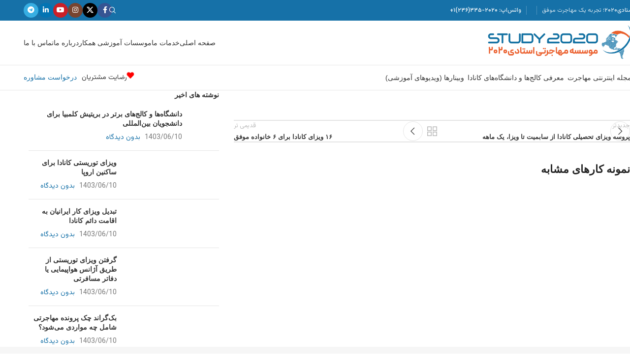

--- FILE ---
content_type: text/html; charset=UTF-8
request_url: https://study2020.ir/customer-satisfaction-item/4-%D9%BE%D8%B1%D9%88%D9%86%D8%AF%D9%87-%D8%B1%DB%8C%D8%AC%DA%A9%D8%AA%DB%8C-%D8%A8%D8%A7-%DB%B8-%D9%88%DB%8C%D8%B2%D8%A7%DB%8C-%D9%85%D9%88%D9%81%D9%82/
body_size: 18015
content:
<!DOCTYPE html><html dir="rtl" lang="fa-IR"><head><script data-no-optimize="1">var litespeed_docref=sessionStorage.getItem("litespeed_docref");litespeed_docref&&(Object.defineProperty(document,"referrer",{get:function(){return litespeed_docref}}),sessionStorage.removeItem("litespeed_docref"));</script> <meta charset="UTF-8"><link rel="preconnect" href="https://fonts.gstatic.com/" crossorigin /><link rel="profile" href="https://gmpg.org/xfn/11"><link rel="pingback" href="https://study2020.ir/xmlrpc.php"><meta name='robots' content='index, follow, max-image-preview:large, max-snippet:-1, max-video-preview:-1' /><title>4 پرونده ریجکتی با ۸ ویزای موفق - سازمان مهاجرتی Study2020</title><link rel="canonical" href="https://study2020.ir/customer-satisfaction-item/4-پرونده-ریجکتی-با-۸-ویزای-موفق/" /><meta property="og:locale" content="fa_IR" /><meta property="og:type" content="article" /><meta property="og:title" content="4 پرونده ریجکتی با ۸ ویزای موفق" /><meta property="og:url" content="https://study2020.ir/customer-satisfaction-item/4-پرونده-ریجکتی-با-۸-ویزای-موفق/" /><meta property="og:site_name" content="سازمان مهاجرتی Study2020" /><meta property="article:publisher" content="https://www.facebook.com/study2020" /><meta property="og:image" content="https://study2020.ir/wp-content/uploads/Testimonial.۲۹۰،۲۹۱،۲۹۲،۲۹۳.jpg" /><meta property="og:image:width" content="1920" /><meta property="og:image:height" content="1080" /><meta property="og:image:type" content="image/jpeg" /><meta name="twitter:card" content="summary_large_image" /><meta name="twitter:site" content="@study2020canada" /> <script type="application/ld+json" class="yoast-schema-graph">{"@context":"https://schema.org","@graph":[{"@type":"WebPage","@id":"https://study2020.ir/customer-satisfaction-item/4-%d9%be%d8%b1%d9%88%d9%86%d8%af%d9%87-%d8%b1%db%8c%d8%ac%da%a9%d8%aa%db%8c-%d8%a8%d8%a7-%db%b8-%d9%88%db%8c%d8%b2%d8%a7%db%8c-%d9%85%d9%88%d9%81%d9%82/","url":"https://study2020.ir/customer-satisfaction-item/4-%d9%be%d8%b1%d9%88%d9%86%d8%af%d9%87-%d8%b1%db%8c%d8%ac%da%a9%d8%aa%db%8c-%d8%a8%d8%a7-%db%b8-%d9%88%db%8c%d8%b2%d8%a7%db%8c-%d9%85%d9%88%d9%81%d9%82/","name":"4 پرونده ریجکتی با ۸ ویزای موفق - سازمان مهاجرتی Study2020","isPartOf":{"@id":"https://study2020.ir/#website"},"primaryImageOfPage":{"@id":"https://study2020.ir/customer-satisfaction-item/4-%d9%be%d8%b1%d9%88%d9%86%d8%af%d9%87-%d8%b1%db%8c%d8%ac%da%a9%d8%aa%db%8c-%d8%a8%d8%a7-%db%b8-%d9%88%db%8c%d8%b2%d8%a7%db%8c-%d9%85%d9%88%d9%81%d9%82/#primaryimage"},"image":{"@id":"https://study2020.ir/customer-satisfaction-item/4-%d9%be%d8%b1%d9%88%d9%86%d8%af%d9%87-%d8%b1%db%8c%d8%ac%da%a9%d8%aa%db%8c-%d8%a8%d8%a7-%db%b8-%d9%88%db%8c%d8%b2%d8%a7%db%8c-%d9%85%d9%88%d9%81%d9%82/#primaryimage"},"thumbnailUrl":"https://study2020.ir/wp-content/uploads/Testimonial.۲۹۰،۲۹۱،۲۹۲،۲۹۳.jpg","datePublished":"2024-02-10T12:59:45+00:00","breadcrumb":{"@id":"https://study2020.ir/customer-satisfaction-item/4-%d9%be%d8%b1%d9%88%d9%86%d8%af%d9%87-%d8%b1%db%8c%d8%ac%da%a9%d8%aa%db%8c-%d8%a8%d8%a7-%db%b8-%d9%88%db%8c%d8%b2%d8%a7%db%8c-%d9%85%d9%88%d9%81%d9%82/#breadcrumb"},"inLanguage":"fa-IR","potentialAction":[{"@type":"ReadAction","target":["https://study2020.ir/customer-satisfaction-item/4-%d9%be%d8%b1%d9%88%d9%86%d8%af%d9%87-%d8%b1%db%8c%d8%ac%da%a9%d8%aa%db%8c-%d8%a8%d8%a7-%db%b8-%d9%88%db%8c%d8%b2%d8%a7%db%8c-%d9%85%d9%88%d9%81%d9%82/"]}]},{"@type":"ImageObject","inLanguage":"fa-IR","@id":"https://study2020.ir/customer-satisfaction-item/4-%d9%be%d8%b1%d9%88%d9%86%d8%af%d9%87-%d8%b1%db%8c%d8%ac%da%a9%d8%aa%db%8c-%d8%a8%d8%a7-%db%b8-%d9%88%db%8c%d8%b2%d8%a7%db%8c-%d9%85%d9%88%d9%81%d9%82/#primaryimage","url":"https://study2020.ir/wp-content/uploads/Testimonial.۲۹۰،۲۹۱،۲۹۲،۲۹۳.jpg","contentUrl":"https://study2020.ir/wp-content/uploads/Testimonial.۲۹۰،۲۹۱،۲۹۲،۲۹۳.jpg","width":1920,"height":1080},{"@type":"BreadcrumbList","@id":"https://study2020.ir/customer-satisfaction-item/4-%d9%be%d8%b1%d9%88%d9%86%d8%af%d9%87-%d8%b1%db%8c%d8%ac%da%a9%d8%aa%db%8c-%d8%a8%d8%a7-%db%b8-%d9%88%db%8c%d8%b2%d8%a7%db%8c-%d9%85%d9%88%d9%81%d9%82/#breadcrumb","itemListElement":[{"@type":"ListItem","position":1,"name":"خانه","item":"https://study2020.ir/"},{"@type":"ListItem","position":2,"name":"نمونه‌کار","item":"https://study2020.ir/customer-satisfaction-item/"},{"@type":"ListItem","position":3,"name":"ویزای تحصیلی کانادا","item":"https://study2020.ir/customer-satisfaction-category/%d9%88%db%8c%d8%b2%d8%a7%db%8c-%d8%aa%d8%ad%d8%b5%db%8c%d9%84%db%8c/"},{"@type":"ListItem","position":4,"name":"4 پرونده ریجکتی با ۸ ویزای موفق"}]},{"@type":"WebSite","@id":"https://study2020.ir/#website","url":"https://study2020.ir/","name":"سازمان مهاجرتی Study2020","description":"تجربه یک مهاجرت تحصیلی موفق","publisher":{"@id":"https://study2020.ir/#organization"},"potentialAction":[{"@type":"SearchAction","target":{"@type":"EntryPoint","urlTemplate":"https://study2020.ir/?s={search_term_string}"},"query-input":{"@type":"PropertyValueSpecification","valueRequired":true,"valueName":"search_term_string"}}],"inLanguage":"fa-IR"},{"@type":"Organization","@id":"https://study2020.ir/#organization","name":"سازمان مهاجرتی STUDY2020","alternateName":"STUDY2020","url":"https://study2020.ir/","logo":{"@type":"ImageObject","inLanguage":"fa-IR","@id":"https://study2020.ir/#/schema/logo/image/","url":"https://study2020.ir/wp-content/uploads/STUDY2020-Logo.png","contentUrl":"https://study2020.ir/wp-content/uploads/STUDY2020-Logo.png","width":1080,"height":1080,"caption":"سازمان مهاجرتی STUDY2020"},"image":{"@id":"https://study2020.ir/#/schema/logo/image/"},"sameAs":["https://www.facebook.com/study2020","https://x.com/study2020canada","https://www.instagram.com/study2020.official","https://www.linkedin.com/company/study2020","https://www.youtube.com/channel/UCC_Kc71wG-RRzgq7Ryuz-GA","https://www.aparat.com/study2020.official"]}]}</script> <link rel='dns-prefetch' href='//fonts.googleapis.com' /><link rel="alternate" type="application/rss+xml" title="سازمان مهاجرتی Study2020 &raquo; خوراک" href="https://study2020.ir/feed/" /><link rel="alternate" type="application/rss+xml" title="سازمان مهاجرتی Study2020 &raquo; خوراک دیدگاه‌ها" href="https://study2020.ir/comments/feed/" /><link rel="alternate" type="application/rss+xml" title="سازمان مهاجرتی Study2020 &raquo; 4 پرونده ریجکتی با ۸ ویزای موفق خوراک دیدگاه‌ها" href="https://study2020.ir/customer-satisfaction-item/4-%d9%be%d8%b1%d9%88%d9%86%d8%af%d9%87-%d8%b1%db%8c%d8%ac%da%a9%d8%aa%db%8c-%d8%a8%d8%a7-%db%b8-%d9%88%db%8c%d8%b2%d8%a7%db%8c-%d9%85%d9%88%d9%81%d9%82/feed/" /><link rel="alternate" title="oEmbed (JSON)" type="application/json+oembed" href="https://study2020.ir/wp-json/oembed/1.0/embed?url=https%3A%2F%2Fstudy2020.ir%2Fcustomer-satisfaction-item%2F4-%25d9%25be%25d8%25b1%25d9%2588%25d9%2586%25d8%25af%25d9%2587-%25d8%25b1%25db%258c%25d8%25ac%25da%25a9%25d8%25aa%25db%258c-%25d8%25a8%25d8%25a7-%25db%25b8-%25d9%2588%25db%258c%25d8%25b2%25d8%25a7%25db%258c-%25d9%2585%25d9%2588%25d9%2581%25d9%2582%2F" /><link rel="alternate" title="oEmbed (XML)" type="text/xml+oembed" href="https://study2020.ir/wp-json/oembed/1.0/embed?url=https%3A%2F%2Fstudy2020.ir%2Fcustomer-satisfaction-item%2F4-%25d9%25be%25d8%25b1%25d9%2588%25d9%2586%25d8%25af%25d9%2587-%25d8%25b1%25db%258c%25d8%25ac%25da%25a9%25d8%25aa%25db%258c-%25d8%25a8%25d8%25a7-%25db%25b8-%25d9%2588%25db%258c%25d8%25b2%25d8%25a7%25db%258c-%25d9%2585%25d9%2588%25d9%2581%25d9%2582%2F&#038;format=xml" />
 <script>WebFontConfig={google:{families:["Vazirmatn:400,600"]}};if ( typeof WebFont === "object" && typeof WebFont.load === "function" ) { WebFont.load( WebFontConfig ); }</script><script data-optimized="1" src="https://study2020.ir/wp-content/plugins/litespeed-cache/assets/js/webfontloader.min.js"></script><link data-optimized="2" rel="stylesheet" href="https://study2020.ir/wp-content/litespeed/css/fb04d52e492ddbfa8bf13bf36b359cb6.css?ver=ac249" /> <script type="text/javascript" src="https://study2020.ir/wp-includes/js/jquery/jquery.min.js" id="jquery-core-js"></script> <link rel="https://api.w.org/" href="https://study2020.ir/wp-json/" /><link rel="alternate" title="JSON" type="application/json" href="https://study2020.ir/wp-json/wp/v2/portfolio/6241" /><link rel="EditURI" type="application/rsd+xml" title="RSD" href="https://study2020.ir/xmlrpc.php?rsd" /><meta name="generator" content="WordPress 6.9" /><link rel='shortlink' href='https://study2020.ir/?p=6241' /><meta name="viewport" content="width=device-width, initial-scale=1.0, maximum-scale=1.0, user-scalable=no"><meta name="generator" content="Elementor 3.31.3; features: additional_custom_breakpoints, e_element_cache; settings: css_print_method-external, google_font-enabled, font_display-swap"><link rel="icon" href="https://study2020.ir/wp-content/uploads/cropped-favicon-1-32x32.png" sizes="32x32" /><link rel="icon" href="https://study2020.ir/wp-content/uploads/cropped-favicon-1-192x192.png" sizes="192x192" /><link rel="apple-touch-icon" href="https://study2020.ir/wp-content/uploads/cropped-favicon-1-180x180.png" /><meta name="msapplication-TileImage" content="https://study2020.ir/wp-content/uploads/cropped-favicon-1-270x270.png" /></head><body class="rtl wp-singular portfolio-template-default single single-portfolio postid-6241 wp-theme-woodmart eio-default wrapper-full-width  categories-accordion-on woodmart-ajax-shop-on elementor-default elementor-kit-9 aa-prefix-study-"><div class="wd-page-wrapper website-wrapper"><header class="whb-header whb-default_header whb-sticky-shadow whb-scroll-stick whb-sticky-real"><div class="whb-main-header"><div class="whb-row whb-top-bar whb-not-sticky-row whb-with-bg whb-without-border whb-color-light whb-flex-flex-middle"><div class="container"><div class="whb-flex-row whb-top-bar-inner"><div class="whb-column whb-col-left whb-column5 whb-visible-lg"><div class="wd-header-text reset-last-child whb-vwftm9fdkcl5dfqjsywj"><strong>استادی۲۰۲۰؛</strong> تجربه یک مهاجرت موفق</div><div class="whb-space-element whb-1ymqj99qd07qi24wbidn " style="width:10px;"></div><div class="wd-header-divider whb-divider-default whb-qeekql2oufew6ite0a3t"></div><div class="whb-space-element whb-8147fitvsm2vy63buz12 " style="width:10px;"></div><div class="whb-space-element whb-0ngm3jjsw9umh8z6hqcc " style="width:10px;"></div><div class="wd-header-divider whb-divider-default whb-t4yd3gpt6qk2235s4nxn"></div><div class="whb-space-element whb-wqno2lzi8lzw0az8a70d " style="width:10px;"></div><div class="wd-header-text reset-last-child whb-g8m0x4ipq2igi4pbmifo"><strong>واتس‌اپ: <a href="https://wa.me/12363352020" target="_blank" rel="noopener">۲۰۲۰-۳۳۵(۲۳۶)۱+</a></strong></div></div><div class="whb-column whb-col-center whb-column6 whb-visible-lg whb-empty-column"></div><div class="whb-column whb-col-right whb-column7 whb-visible-lg"><div class="wd-header-search wd-tools-element wd-design-1 wd-style-icon wd-display-full-screen whb-duljtjrl87kj7pmuut6b" title="جستجو">
<a href="#" rel="nofollow" aria-label="جستجو">
<span class="wd-tools-icon">
</span><span class="wd-tools-text">
جستجو			</span></a></div><div id="" class=" wd-social-icons wd-style-colored wd-size-small social-follow wd-shape-circle  whb-61qbocnh2ezx7e7al7jd color-scheme-light text-center">
<a rel="noopener noreferrer nofollow" href="https://www.facebook.com/study2020" target="_blank" class=" wd-social-icon social-facebook" aria-label="Facebook link">
<span class="wd-icon"></span>
</a>
<a rel="noopener noreferrer nofollow" href="https://twitter.com/study2020canada" target="_blank" class=" wd-social-icon social-twitter" aria-label="X social link">
<span class="wd-icon"></span>
</a>
<a rel="noopener noreferrer nofollow" href="https://www.instagram.com/study2020.official/" target="_blank" class=" wd-social-icon social-instagram" aria-label="لینک اینستاگرام">
<span class="wd-icon"></span>
</a>
<a rel="noopener noreferrer nofollow" href="https://www.youtube.com/channel/UCC_Kc71wG-RRzgq7Ryuz-GA" target="_blank" class=" wd-social-icon social-youtube" aria-label="Youtube link">
<span class="wd-icon"></span>
</a>
<a rel="noopener noreferrer nofollow" href="https://www.linkedin.com/company/study2020/" target="_blank" class=" wd-social-icon social-linkedin" aria-label="Linkedin link">
<span class="wd-icon"></span>
</a>
<a rel="noopener noreferrer nofollow" href="https://t.me/study2020canada" target="_blank" class=" wd-social-icon social-tg" aria-label="لینک تلگرام">
<span class="wd-icon"></span>
</a></div></div><div class="whb-column whb-col-mobile whb-column_mobile1 whb-hidden-lg"><div id="" class=" wd-social-icons wd-style-default wd-size-small social-follow wd-shape-circle  whb-nugd58vqvv5sdr3bc5dd color-scheme-light text-center">
<a rel="noopener noreferrer nofollow" href="https://www.facebook.com/study2020" target="_blank" class=" wd-social-icon social-facebook" aria-label="Facebook link">
<span class="wd-icon"></span>
</a>
<a rel="noopener noreferrer nofollow" href="https://twitter.com/study2020canada" target="_blank" class=" wd-social-icon social-twitter" aria-label="X social link">
<span class="wd-icon"></span>
</a>
<a rel="noopener noreferrer nofollow" href="https://www.instagram.com/study2020.official/" target="_blank" class=" wd-social-icon social-instagram" aria-label="لینک اینستاگرام">
<span class="wd-icon"></span>
</a>
<a rel="noopener noreferrer nofollow" href="https://www.youtube.com/channel/UCC_Kc71wG-RRzgq7Ryuz-GA" target="_blank" class=" wd-social-icon social-youtube" aria-label="Youtube link">
<span class="wd-icon"></span>
</a>
<a rel="noopener noreferrer nofollow" href="https://www.linkedin.com/company/study2020/" target="_blank" class=" wd-social-icon social-linkedin" aria-label="Linkedin link">
<span class="wd-icon"></span>
</a>
<a rel="noopener noreferrer nofollow" href="https://t.me/study2020canada" target="_blank" class=" wd-social-icon social-tg" aria-label="لینک تلگرام">
<span class="wd-icon"></span>
</a></div></div></div></div></div><div class="whb-row whb-general-header whb-not-sticky-row whb-without-bg whb-border-fullwidth whb-color-dark whb-flex-flex-middle"><div class="container"><div class="whb-flex-row whb-general-header-inner"><div class="whb-column whb-col-left whb-column8 whb-visible-lg"><div class="site-logo whb-250rtwdwz5p8e5b7tpw0">
<a href="https://study2020.ir/" class="wd-logo wd-main-logo" rel="home" aria-label="Site logo">
<img src="https://study2020.ir/wp-content/uploads/Srudy2020-New.png" alt="سازمان مهاجرتی Study2020" style="max-width: 300px;" loading="lazy" />	</a></div><div class="whb-space-element whb-s6oh6fjhpeyrob0gnqwm " style="width:32px;"></div></div><div class="whb-column whb-col-center whb-column9 whb-visible-lg whb-empty-column"></div><div class="whb-column whb-col-right whb-column10 whb-visible-lg"><div class="wd-header-nav wd-header-main-nav text-left wd-design-1 whb-tiueim5f5uazw1f1dm8r" role="navigation" aria-label="منوی اصلی"><ul id="menu-%d9%85%d9%86%d9%88%db%8c-%d8%a7%d8%b5%d9%84%db%8c" class="menu wd-nav wd-nav-main wd-style-bg wd-gap-m"><li id="menu-item-20" class="menu-item menu-item-type-post_type menu-item-object-page menu-item-home menu-item-20 item-level-0 menu-simple-dropdown wd-event-hover" ><a href="https://study2020.ir/" class="woodmart-nav-link"><span class="nav-link-text">صفحه اصلی</span></a></li><li id="menu-item-3290" class="menu-item menu-item-type-post_type menu-item-object-page menu-item-has-children menu-item-3290 item-level-0 menu-simple-dropdown wd-event-hover" ><a href="https://study2020.ir/services/" class="woodmart-nav-link"><span class="nav-link-text">خدمات ما</span></a><div class="color-scheme-dark wd-design-default wd-dropdown-menu wd-dropdown"><div class="container wd-entry-content"><ul class="wd-sub-menu color-scheme-dark"><li id="menu-item-3291" class="menu-item menu-item-type-post_type menu-item-object-page menu-item-3291 item-level-1 wd-event-hover" ><a href="https://study2020.ir/services/student-visa/" class="woodmart-nav-link">خدمات ویزای تحصیلی</a></li><li id="menu-item-3294" class="menu-item menu-item-type-post_type menu-item-object-page menu-item-3294 item-level-1 wd-event-hover" ><a href="https://study2020.ir/services/tourist-visa/" class="woodmart-nav-link">خدمات ویزای توریستی</a></li><li id="menu-item-3293" class="menu-item menu-item-type-post_type menu-item-object-page menu-item-3293 item-level-1 wd-event-hover" ><a href="https://study2020.ir/services/express-entry/" class="woodmart-nav-link">خدمات اکسپرس اینتری</a></li><li id="menu-item-6190" class="menu-item menu-item-type-custom menu-item-object-custom menu-item-6190 item-level-1 wd-event-hover" ><a target="_blank" href="https://visa2020.co/?utm_source=Study2020-Website&#038;utm_medium=menu&#038;utm_campaign=Study2020-Referral" class="woodmart-nav-link">انواع خدمات ویزای تجاری</a></li></ul></div></div></li><li id="menu-item-25" class="menu-item menu-item-type-post_type menu-item-object-page menu-item-25 item-level-0 menu-simple-dropdown wd-event-hover" ><a href="https://study2020.ir/cooperators/" class="woodmart-nav-link"><span class="nav-link-text">موسسات آموزشی همکار</span></a></li><li id="menu-item-19" class="menu-item menu-item-type-post_type menu-item-object-page menu-item-19 item-level-0 menu-simple-dropdown wd-event-hover" ><a href="https://study2020.ir/about/" class="woodmart-nav-link"><span class="nav-link-text">درباره ما</span></a></li><li id="menu-item-40" class="menu-item menu-item-type-post_type menu-item-object-page menu-item-40 item-level-0 menu-simple-dropdown wd-event-hover" ><a href="https://study2020.ir/contact/" class="woodmart-nav-link"><span class="nav-link-text">تماس با ما</span></a></li></ul></div></div><div class="whb-column whb-mobile-left whb-column_mobile2 whb-hidden-lg"><div class="wd-tools-element wd-header-mobile-nav wd-style-icon wd-design-1 whb-wn5z894j1g5n0yp3eeuz">
<a href="#" rel="nofollow" aria-label="باز کردن منوی موبایل">
<span class="wd-tools-icon">
</span><span class="wd-tools-text">منو</span></a></div></div><div class="whb-column whb-mobile-center whb-column_mobile3 whb-hidden-lg"><div class="site-logo whb-g5z57bkgtznbk6v9pll5">
<a href="https://study2020.ir/" class="wd-logo wd-main-logo" rel="home" aria-label="Site logo">
<img src="https://study2020.ir/wp-content/uploads/Srudy2020-New.png" alt="سازمان مهاجرتی Study2020" style="max-width: 140px;" loading="lazy" />	</a></div></div><div class="whb-column whb-mobile-right whb-column_mobile4 whb-hidden-lg whb-empty-column"></div></div></div></div><div class="whb-row whb-header-bottom whb-not-sticky-row whb-without-bg whb-border-fullwidth whb-color-dark whb-hidden-mobile whb-flex-flex-middle"><div class="container"><div class="whb-flex-row whb-header-bottom-inner"><div class="whb-column whb-col-left whb-column11 whb-visible-lg"><div class="wd-header-nav wd-header-main-nav text-right wd-design-1 whb-thk9n47jr2kvq70soo74" role="navigation" aria-label="منوی اصلی"><ul id="menu-%d9%85%d8%ac%d9%84%d9%87-%d8%a7%db%8c%d9%86%d8%aa%d8%b1%d9%86%d8%aa%db%8c-%d9%85%d9%87%d8%a7%d8%ac%d8%b1%d8%aa" class="menu wd-nav wd-nav-main wd-style-bg wd-gap-m"><li id="menu-item-6289" class="menu-item menu-item-type-post_type menu-item-object-page menu-item-has-children menu-item-6289 item-level-0 menu-simple-dropdown wd-event-hover" ><a href="https://study2020.ir/mag/" class="woodmart-nav-link"><img width="128" height="128" src="https://study2020.ir/wp-content/themes/woodmart/images/lazy.svg" class="wd-nav-img wd-lazy-fade" alt="مجله اینترنتی مهاجرت" loading="lazy" decoding="async" data-src="https://study2020.ir/wp-content/uploads/magazine.png" srcset="" /><span class="nav-link-text">مجله اینترنتی مهاجرت</span></a><div class="color-scheme-dark wd-design-default wd-dropdown-menu wd-dropdown"><div class="container wd-entry-content"><ul class="wd-sub-menu color-scheme-dark"><li id="menu-item-6389" class="menu-item menu-item-type-taxonomy menu-item-object-category menu-item-has-children menu-item-6389 item-level-1 wd-event-hover" ><a href="https://study2020.ir/category/immigration-guide/" class="woodmart-nav-link">راهنمای مهاجرت</a><ul class="sub-sub-menu wd-dropdown"><li id="menu-item-6396" class="menu-item menu-item-type-taxonomy menu-item-object-category menu-item-6396 item-level-2 wd-event-hover" ><a href="https://study2020.ir/category/immigration-guide/immigrating-to-canada/" class="woodmart-nav-link">راهنمای مهاجرت به کانادا</a></li><li id="menu-item-6395" class="menu-item menu-item-type-taxonomy menu-item-object-category menu-item-6395 item-level-2 wd-event-hover" ><a href="https://study2020.ir/category/immigration-guide/immigrating-to-usa/" class="woodmart-nav-link">راهنمای مهاجرت به آمریکا</a></li><li id="menu-item-6393" class="menu-item menu-item-type-taxonomy menu-item-object-category menu-item-6393 item-level-2 wd-event-hover" ><a href="https://study2020.ir/category/immigration-guide/employment-guide/" class="woodmart-nav-link">راهنمای اشتغال و کاریابی</a></li><li id="menu-item-6394" class="menu-item menu-item-type-taxonomy menu-item-object-category menu-item-6394 item-level-2 wd-event-hover" ><a href="https://study2020.ir/category/immigration-guide/investment-guide/" class="woodmart-nav-link">راهنمای سرمایه‌گذاری</a></li></ul></li><li id="menu-item-6390" class="menu-item menu-item-type-taxonomy menu-item-object-category menu-item-has-children menu-item-6390 item-level-1 wd-event-hover" ><a href="https://study2020.ir/category/lifestyle/" class="woodmart-nav-link">سبک زندگی</a><ul class="sub-sub-menu wd-dropdown"><li id="menu-item-6399" class="menu-item menu-item-type-taxonomy menu-item-object-category menu-item-6399 item-level-2 wd-event-hover" ><a href="https://study2020.ir/category/lifestyle/lifestyle-in-canada/" class="woodmart-nav-link">سبک زندگی در کانادا</a></li><li id="menu-item-6397" class="menu-item menu-item-type-taxonomy menu-item-object-category menu-item-6397 item-level-2 wd-event-hover" ><a href="https://study2020.ir/category/lifestyle/lifestyle-in-usa/" class="woodmart-nav-link">سبک زندگی در آمریکا</a></li><li id="menu-item-6398" class="menu-item menu-item-type-taxonomy menu-item-object-category menu-item-6398 item-level-2 wd-event-hover" ><a href="https://study2020.ir/category/lifestyle/lifestyle-in-europe/" class="woodmart-nav-link">سبک زندگی در اروپا</a></li></ul></li><li id="menu-item-6391" class="menu-item menu-item-type-taxonomy menu-item-object-category menu-item-6391 item-level-1 wd-event-hover" ><a href="https://study2020.ir/category/websites-and-applications/" class="woodmart-nav-link">معرفی سایت‌ها و اپلیکیشن‌های کاربردی</a></li><li id="menu-item-6392" class="menu-item menu-item-type-taxonomy menu-item-object-category menu-item-has-children menu-item-6392 item-level-1 wd-event-hover" ><a href="https://study2020.ir/category/student-visa/" class="woodmart-nav-link">ویزای تحصیلی</a><ul class="sub-sub-menu wd-dropdown"><li id="menu-item-6402" class="menu-item menu-item-type-taxonomy menu-item-object-category menu-item-6402 item-level-2 wd-event-hover" ><a href="https://study2020.ir/category/student-visa/study-in-canada/" class="woodmart-nav-link">راهنمای تحصیل در کانادا</a></li><li id="menu-item-6400" class="menu-item menu-item-type-taxonomy menu-item-object-category menu-item-6400 item-level-2 wd-event-hover" ><a href="https://study2020.ir/category/student-visa/study-in-usa/" class="woodmart-nav-link">راهنمای تحصیل در آمریکا</a></li><li id="menu-item-6401" class="menu-item menu-item-type-taxonomy menu-item-object-category menu-item-6401 item-level-2 wd-event-hover" ><a href="https://study2020.ir/category/student-visa/study-in-europe/" class="woodmart-nav-link">راهنمای تحصیل در اروپا</a></li></ul></li></ul></div></div></li><li id="menu-item-6388" class="menu-item menu-item-type-custom menu-item-object-custom menu-item-6388 item-level-0 menu-simple-dropdown wd-event-hover" ><a href="https://study2020.ir/university/" class="woodmart-nav-link"><img width="128" height="128" src="https://study2020.ir/wp-content/themes/woodmart/images/lazy.svg" class="wd-nav-img wd-lazy-fade" alt="معرفی کالج‌ها و دانشگاه‌های کانادا" loading="lazy" decoding="async" data-src="https://study2020.ir/wp-content/uploads/University.png" srcset="" /><span class="nav-link-text">معرفی کالج‌ها و دانشگاه‌های کانادا</span></a></li><li id="menu-item-6403" class="menu-item menu-item-type-taxonomy menu-item-object-category menu-item-6403 item-level-0 menu-simple-dropdown wd-event-hover" ><a href="https://study2020.ir/category/webinars/" class="woodmart-nav-link"><img width="128" height="128" src="https://study2020.ir/wp-content/themes/woodmart/images/lazy.svg" class="wd-nav-img wd-lazy-fade" alt="وبینارها (ویدیوهای آموزشی)" loading="lazy" decoding="async" data-src="https://study2020.ir/wp-content/uploads/webinar.png" srcset="" /><span class="nav-link-text">وبینارها (ویدیوهای آموزشی)</span></a></li></ul></div><div class="whb-space-element whb-5o8gl9ka4wanfl8ec64a " style="width:10px;"></div></div><div class="whb-column whb-col-center whb-column12 whb-visible-lg whb-empty-column"></div><div class="whb-column whb-col-right whb-column13 whb-visible-lg"><div class="wd-header-html wd-entry-content whb-veev3y60yv4ekfgvxfdb"><div data-elementor-type="wp-post" data-elementor-id="1840" class="elementor elementor-1840" data-elementor-post-type="cms_block"><div data-particle_enable="false" data-particle-mobile-disabled="false" class="elementor-element elementor-element-d0a2165 e-con-full e-flex e-con e-parent" data-id="d0a2165" data-element_type="container"><div class="elementor-element elementor-element-05020ce heart elementor-widget elementor-widget-wd_list" data-id="05020ce" data-element_type="widget" data-widget_type="wd_list.default"><div class="elementor-widget-container"><ul class="wd-list color-scheme-custom wd-fontsize-xs wd-type-icon wd-style-default text-center"><li class="elementor-repeater-item-2a9917e">
<span class="wd-icon"><span class="fas fa-heart"></span></span>
<span class="wd-list-content list-content">
</span>
<a href="https://study2020.ir/customer-satisfaction/" class="wd-fill" aria-label="لینک لیست آیتم"></a></li></ul></div></div><div class="elementor-element elementor-element-29d40a9 elementor-widget elementor-widget-wd_list" data-id="29d40a9" data-element_type="widget" data-widget_type="wd_list.default"><div class="elementor-widget-container"><ul class="wd-list color-scheme-custom wd-fontsize-xs wd-type-icon wd-style-default text-right"><li class="elementor-repeater-item-2a9917e">
<span class="wd-icon"></span>
<span class="wd-list-content list-content">
رضایت مشتریان					</span>
<a  href="https://study2020.ir/customer-reviews/" class="wd-fill" aria-label="لینک لیست آیتم"></a></li></ul></div></div></div></div></div><div class="whb-space-element whb-f8nbjxd92th8xs2scjz8 " style="width:10px;"></div><div class="wd-header-html wd-entry-content whb-8awra3w00bovltlkkbl8"><div data-elementor-type="wp-post" data-elementor-id="2952" class="elementor elementor-2952" data-elementor-post-type="cms_block"><section data-particle_enable="false" data-particle-mobile-disabled="false" class="wd-negative-gap elementor-section elementor-top-section elementor-element elementor-element-1b761be elementor-section-boxed elementor-section-height-default elementor-section-height-default" data-id="1b761be" data-element_type="section"><div class="elementor-container elementor-column-gap-default"><div class="elementor-column elementor-col-100 elementor-top-column elementor-element elementor-element-d00cf99" data-id="d00cf99" data-element_type="column"><div class="elementor-widget-wrap elementor-element-populated"><div class="elementor-element elementor-element-a640464 elementor-widget elementor-widget-wd_button" data-id="a640464" data-element_type="widget" data-widget_type="wd_button.default"><div class="elementor-widget-container"><div class="wd-button-wrapper text-center" >
<a class="btn btn-style-default btn-shape-round btn-size-default btn-color-alt btn-icon-pos-right"  href="https://study2020.ir/form/">
<span class="wd-btn-text" data-elementor-setting-key="text">
درخواست مشاوره				</span></a></div></div></div></div></div></div></section></div></div></div><div class="whb-column whb-col-mobile whb-column_mobile5 whb-hidden-lg whb-empty-column"></div></div></div></div></div></header><div class="wd-page-content main-page-wrapper"><main class="wd-content-layout content-layout-wrapper container wd-grid-g wd-sidebar-hidden-md-sm wd-sidebar-hidden-sm" role="main" style="--wd-col-lg:12;--wd-gap-lg:30px;--wd-gap-sm:20px;"><div class="wd-content-area site-content wd-grid-col" style="--wd-col-lg:8;--wd-col-md:12;--wd-col-sm:12;"><div class="wd-single-project wd-entry-content"><div id="31607593167"><script type="text/JavaScript" src="https://www.aparat.com/embed/d4E0s?data[rnddiv]=31607593167&#038;data[responsive]=yes&#038;titleShow=true&#038;recom=self"></script></div></div><div class="wd-page-nav"><div class="wd-page-nav-btn prev-btn">
<a href="https://study2020.ir/customer-satisfaction-item/%d9%be%d8%b1%d9%88%d8%b3%d9%87-%d9%88%db%8c%d8%b2%d8%a7%db%8c-%d8%aa%d8%ad%d8%b5%db%8c%d9%84%db%8c-%da%a9%d8%a7%d9%86%d8%a7%d8%af%d8%a7-%d8%a7%d8%b2-%d8%b3%d8%a7%d8%a8%d9%85%db%8c%d8%aa-%d8%aa%d8%a7/">
<span class="wd-label">جدیدتر</span>
<span class="wd-entities-title">پروسه ویزای تحصیلی کانادا از سابمیت تا ویزا، یک ماهه</span>
<span class="wd-page-nav-icon"></span>
</a></div><a href="https://study2020.ir/customer-satisfaction-item/4-%d9%be%d8%b1%d9%88%d9%86%d8%af%d9%87-%d8%b1%db%8c%d8%ac%da%a9%d8%aa%db%8c-%d8%a8%d8%a7-%db%b8-%d9%88%db%8c%d8%b2%d8%a7%db%8c-%d9%85%d9%88%d9%81%d9%82/" class="back-to-archive wd-tooltip">بازگشت به لیست</a><div class="wd-page-nav-btn next-btn">
<a href="https://study2020.ir/customer-satisfaction-item/%db%b1%db%b6-%d9%88%db%8c%d8%b2%d8%a7%db%8c-%da%a9%d8%a7%d9%86%d8%a7%d8%af%d8%a7-%d8%a8%d8%b1%d8%a7%db%8c-%db%b6-%d8%ae%d8%a7%d9%86%d9%88%d8%a7%d8%af%d9%87-%d9%85%d9%88%d9%81%d9%82/">
<span class="wd-label">قدیمی تر</span>
<span class="wd-entities-title">۱۶ ویزای کانادا برای ۶ خانواده موفق</span>
<span class="wd-page-nav-icon"></span>
</a></div></div><div id="carousel-294" class="wd-carousel-container  wd-projects wd-portfolio-element"><h4 class="wd-el-title title slider-title element-title"><span>نمونه کارهای مشابه</span></h4><div class="wd-carousel-inner"><div class=" wd-carousel wd-grid" data-scroll_per_page="yes" style="--wd-col-lg:3;--wd-col-md:3;--wd-col-sm:1;--wd-gap-lg:10px;"><div class="wd-carousel-wrap"><div class="wd-carousel-item"><article id="post-7826" class="wd-project portfolio-entry proj-cat-%d9%88%db%8c%d8%b2%d8%a7%db%8c-%d8%aa%d8%ad%d8%b5%db%8c%d9%84%db%8c portfolio-hover post-7826 portfolio type-portfolio status-publish has-post-thumbnail hentry project-cat-34"><header class="entry-header"><figure class="entry-thumbnail color-scheme-light">
<a href="https://study2020.ir/customer-satisfaction-item/%db%b5-%d9%88%db%8c%d8%b2%d8%a7%db%8c-%da%a9%d8%a7%d9%86%d8%a7%d8%af%d8%a7-%d8%a8%d8%a7-%d9%85%d8%af%d8%b1%da%a9-%d9%85%d9%87%d9%86%d8%af%d8%b3%db%8c-%d8%b9%d9%85%d8%b1%d8%a7%d9%86/" class="portfolio-thumbnail">
<img width="1024" height="576" src="https://study2020.ir/wp-content/themes/woodmart/images/lazy.svg" class="attachment-large size-large wd-lazy-fade" alt="" decoding="async" srcset="" sizes="(max-width: 1024px) 100vw, 1024px" data-src="https://study2020.ir/wp-content/uploads/14030306-Testi415-418-1024x576.jpg" data-srcset="https://study2020.ir/wp-content/uploads/14030306-Testi415-418-1024x576.jpg 1024w, https://study2020.ir/wp-content/uploads/14030306-Testi415-418-300x169.jpg 300w, https://study2020.ir/wp-content/uploads/14030306-Testi415-418-150x84.jpg 150w, https://study2020.ir/wp-content/uploads/14030306-Testi415-418-768x432.jpg 768w, https://study2020.ir/wp-content/uploads/14030306-Testi415-418-1536x864.jpg 1536w, https://study2020.ir/wp-content/uploads/14030306-Testi415-418.jpg 1920w" />				</a><div class="wd-portfolio-btns"><div class="portfolio-enlarge wd-action-btn wd-style-icon wd-enlarge-icon wd-tltp">
<a href="https://study2020.ir/wp-content/uploads/14030306-Testi415-418.jpg" data-elementor-open-lightbox="no">مشاهده بزرگ</a></div><div class="social-icons-wrapper wd-action-btn wd-style-icon wd-share-icon wd-tltp">
<a></a><div class="tooltip right"><div class="tooltip-arrow"></div><div class="tooltip-inner"><div id="" class=" wd-social-icons wd-style-default wd-size-small social-share wd-shape-circle color-scheme-light text-center">
<a rel="noopener noreferrer nofollow" href="https://www.facebook.com/sharer/sharer.php?u=https://study2020.ir/customer-satisfaction-item/%db%b5-%d9%88%db%8c%d8%b2%d8%a7%db%8c-%da%a9%d8%a7%d9%86%d8%a7%d8%af%d8%a7-%d8%a8%d8%a7-%d9%85%d8%af%d8%b1%da%a9-%d9%85%d9%87%d9%86%d8%af%d8%b3%db%8c-%d8%b9%d9%85%d8%b1%d8%a7%d9%86/" target="_blank" class=" wd-social-icon social-facebook" aria-label="Facebook link">
<span class="wd-icon"></span>
</a>
<a rel="noopener noreferrer nofollow" href="https://x.com/share?url=https://study2020.ir/customer-satisfaction-item/%db%b5-%d9%88%db%8c%d8%b2%d8%a7%db%8c-%da%a9%d8%a7%d9%86%d8%a7%d8%af%d8%a7-%d8%a8%d8%a7-%d9%85%d8%af%d8%b1%da%a9-%d9%85%d9%87%d9%86%d8%af%d8%b3%db%8c-%d8%b9%d9%85%d8%b1%d8%a7%d9%86/" target="_blank" class=" wd-social-icon social-twitter" aria-label="X social link">
<span class="wd-icon"></span>
</a>
<a rel="noopener noreferrer nofollow" href="https://pinterest.com/pin/create/button/?url=https://study2020.ir/customer-satisfaction-item/%db%b5-%d9%88%db%8c%d8%b2%d8%a7%db%8c-%da%a9%d8%a7%d9%86%d8%a7%d8%af%d8%a7-%d8%a8%d8%a7-%d9%85%d8%af%d8%b1%da%a9-%d9%85%d9%87%d9%86%d8%af%d8%b3%db%8c-%d8%b9%d9%85%d8%b1%d8%a7%d9%86/&media=https://study2020.ir/wp-content/uploads/14030306-Testi415-418.jpg&description=%DB%B5+%D9%88%DB%8C%D8%B2%D8%A7%DB%8C+%DA%A9%D8%A7%D9%86%D8%A7%D8%AF%D8%A7+%D8%A8%D8%A7+%D9%85%D8%AF%D8%B1%DA%A9+%D9%85%D9%87%D9%86%D8%AF%D8%B3%DB%8C+%D8%B9%D9%85%D8%B1%D8%A7%D9%86" target="_blank" class=" wd-social-icon social-pinterest" aria-label="لینک Pinterest">
<span class="wd-icon"></span>
</a>
<a rel="noopener noreferrer nofollow" href="https://www.linkedin.com/shareArticle?mini=true&url=https://study2020.ir/customer-satisfaction-item/%db%b5-%d9%88%db%8c%d8%b2%d8%a7%db%8c-%da%a9%d8%a7%d9%86%d8%a7%d8%af%d8%a7-%d8%a8%d8%a7-%d9%85%d8%af%d8%b1%da%a9-%d9%85%d9%87%d9%86%d8%af%d8%b3%db%8c-%d8%b9%d9%85%d8%b1%d8%a7%d9%86/" target="_blank" class=" wd-social-icon social-linkedin" aria-label="Linkedin link">
<span class="wd-icon"></span>
</a>
<a rel="noopener noreferrer nofollow" href="https://telegram.me/share/url?url=https://study2020.ir/customer-satisfaction-item/%db%b5-%d9%88%db%8c%d8%b2%d8%a7%db%8c-%da%a9%d8%a7%d9%86%d8%a7%d8%af%d8%a7-%d8%a8%d8%a7-%d9%85%d8%af%d8%b1%da%a9-%d9%85%d9%87%d9%86%d8%af%d8%b3%db%8c-%d8%b9%d9%85%d8%b1%d8%a7%d9%86/" target="_blank" class=" wd-social-icon social-tg" aria-label="لینک تلگرام">
<span class="wd-icon"></span>
</a></div></div></div></div></div></figure><div class="portfolio-info color-scheme-light"><div class="wrap-meta"><ul class="proj-cats-list"><li>ویزای تحصیلی کانادا</li></ul></div><div class="wrap-title"><h3 class="wd-entities-title">
<a href="https://study2020.ir/customer-satisfaction-item/%db%b5-%d9%88%db%8c%d8%b2%d8%a7%db%8c-%da%a9%d8%a7%d9%86%d8%a7%d8%af%d8%a7-%d8%a8%d8%a7-%d9%85%d8%af%d8%b1%da%a9-%d9%85%d9%87%d9%86%d8%af%d8%b3%db%8c-%d8%b9%d9%85%d8%b1%d8%a7%d9%86/" rel="bookmark">۵ ویزای کانادا با مدرک مهندسی عمران</a></h3></div></div></header></article></div><div class="wd-carousel-item"><article id="post-7789" class="wd-project portfolio-entry proj-cat-%d9%88%db%8c%d8%b2%d8%a7%db%8c-%d8%aa%d8%ad%d8%b5%db%8c%d9%84%db%8c portfolio-hover post-7789 portfolio type-portfolio status-publish has-post-thumbnail hentry project-cat-34"><header class="entry-header"><figure class="entry-thumbnail color-scheme-light">
<a href="https://study2020.ir/customer-satisfaction-item/%db%b4-%d9%88%db%8c%d8%b2%d8%a7%db%8c-%d8%aa%d8%ad%d8%b5%db%8c%d9%84%db%8c-%d8%a8%d8%a7-%d8%b3%d9%86-%da%a9%d9%85%d8%aa%d8%b1-%d8%a7%d8%b2-%db%b2%db%b0-%d8%b3%d8%a7%d9%84/" class="portfolio-thumbnail">
<img width="1024" height="576" src="https://study2020.ir/wp-content/themes/woodmart/images/lazy.svg" class="attachment-large size-large wd-lazy-fade" alt="" decoding="async" srcset="" sizes="(max-width: 1024px) 100vw, 1024px" data-src="https://study2020.ir/wp-content/uploads/14030227-Testimonial269-492-1024x576.jpg" data-srcset="https://study2020.ir/wp-content/uploads/14030227-Testimonial269-492-1024x576.jpg 1024w, https://study2020.ir/wp-content/uploads/14030227-Testimonial269-492-300x169.jpg 300w, https://study2020.ir/wp-content/uploads/14030227-Testimonial269-492-150x84.jpg 150w, https://study2020.ir/wp-content/uploads/14030227-Testimonial269-492-768x432.jpg 768w, https://study2020.ir/wp-content/uploads/14030227-Testimonial269-492-1536x864.jpg 1536w, https://study2020.ir/wp-content/uploads/14030227-Testimonial269-492.jpg 1920w" />				</a><div class="wd-portfolio-btns"><div class="portfolio-enlarge wd-action-btn wd-style-icon wd-enlarge-icon wd-tltp">
<a href="https://study2020.ir/wp-content/uploads/14030227-Testimonial269-492.jpg" data-elementor-open-lightbox="no">مشاهده بزرگ</a></div><div class="social-icons-wrapper wd-action-btn wd-style-icon wd-share-icon wd-tltp">
<a></a><div class="tooltip right"><div class="tooltip-arrow"></div><div class="tooltip-inner"><div id="" class=" wd-social-icons wd-style-default wd-size-small social-share wd-shape-circle color-scheme-light text-center">
<a rel="noopener noreferrer nofollow" href="https://www.facebook.com/sharer/sharer.php?u=https://study2020.ir/customer-satisfaction-item/%db%b4-%d9%88%db%8c%d8%b2%d8%a7%db%8c-%d8%aa%d8%ad%d8%b5%db%8c%d9%84%db%8c-%d8%a8%d8%a7-%d8%b3%d9%86-%da%a9%d9%85%d8%aa%d8%b1-%d8%a7%d8%b2-%db%b2%db%b0-%d8%b3%d8%a7%d9%84/" target="_blank" class=" wd-social-icon social-facebook" aria-label="Facebook link">
<span class="wd-icon"></span>
</a>
<a rel="noopener noreferrer nofollow" href="https://x.com/share?url=https://study2020.ir/customer-satisfaction-item/%db%b4-%d9%88%db%8c%d8%b2%d8%a7%db%8c-%d8%aa%d8%ad%d8%b5%db%8c%d9%84%db%8c-%d8%a8%d8%a7-%d8%b3%d9%86-%da%a9%d9%85%d8%aa%d8%b1-%d8%a7%d8%b2-%db%b2%db%b0-%d8%b3%d8%a7%d9%84/" target="_blank" class=" wd-social-icon social-twitter" aria-label="X social link">
<span class="wd-icon"></span>
</a>
<a rel="noopener noreferrer nofollow" href="https://pinterest.com/pin/create/button/?url=https://study2020.ir/customer-satisfaction-item/%db%b4-%d9%88%db%8c%d8%b2%d8%a7%db%8c-%d8%aa%d8%ad%d8%b5%db%8c%d9%84%db%8c-%d8%a8%d8%a7-%d8%b3%d9%86-%da%a9%d9%85%d8%aa%d8%b1-%d8%a7%d8%b2-%db%b2%db%b0-%d8%b3%d8%a7%d9%84/&media=https://study2020.ir/wp-content/uploads/14030227-Testimonial269-492.jpg&description=%DB%B4+%D9%88%DB%8C%D8%B2%D8%A7%DB%8C+%D8%AA%D8%AD%D8%B5%DB%8C%D9%84%DB%8C+%D8%A8%D8%A7+%D8%B3%D9%86+%DA%A9%D9%85%D8%AA%D8%B1+%D8%A7%D8%B2+%DB%B2%DB%B0+%D8%B3%D8%A7%D9%84%21" target="_blank" class=" wd-social-icon social-pinterest" aria-label="لینک Pinterest">
<span class="wd-icon"></span>
</a>
<a rel="noopener noreferrer nofollow" href="https://www.linkedin.com/shareArticle?mini=true&url=https://study2020.ir/customer-satisfaction-item/%db%b4-%d9%88%db%8c%d8%b2%d8%a7%db%8c-%d8%aa%d8%ad%d8%b5%db%8c%d9%84%db%8c-%d8%a8%d8%a7-%d8%b3%d9%86-%da%a9%d9%85%d8%aa%d8%b1-%d8%a7%d8%b2-%db%b2%db%b0-%d8%b3%d8%a7%d9%84/" target="_blank" class=" wd-social-icon social-linkedin" aria-label="Linkedin link">
<span class="wd-icon"></span>
</a>
<a rel="noopener noreferrer nofollow" href="https://telegram.me/share/url?url=https://study2020.ir/customer-satisfaction-item/%db%b4-%d9%88%db%8c%d8%b2%d8%a7%db%8c-%d8%aa%d8%ad%d8%b5%db%8c%d9%84%db%8c-%d8%a8%d8%a7-%d8%b3%d9%86-%da%a9%d9%85%d8%aa%d8%b1-%d8%a7%d8%b2-%db%b2%db%b0-%d8%b3%d8%a7%d9%84/" target="_blank" class=" wd-social-icon social-tg" aria-label="لینک تلگرام">
<span class="wd-icon"></span>
</a></div></div></div></div></div></figure><div class="portfolio-info color-scheme-light"><div class="wrap-meta"><ul class="proj-cats-list"><li>ویزای تحصیلی کانادا</li></ul></div><div class="wrap-title"><h3 class="wd-entities-title">
<a href="https://study2020.ir/customer-satisfaction-item/%db%b4-%d9%88%db%8c%d8%b2%d8%a7%db%8c-%d8%aa%d8%ad%d8%b5%db%8c%d9%84%db%8c-%d8%a8%d8%a7-%d8%b3%d9%86-%da%a9%d9%85%d8%aa%d8%b1-%d8%a7%d8%b2-%db%b2%db%b0-%d8%b3%d8%a7%d9%84/" rel="bookmark">۴ ویزای تحصیلی با سن کمتر از ۲۰ سال!</a></h3></div></div></header></article></div><div class="wd-carousel-item"><article id="post-7048" class="wd-project portfolio-entry proj-cat-%d9%88%db%8c%d8%b2%d8%a7%db%8c-%d8%aa%d8%ad%d8%b5%db%8c%d9%84%db%8c portfolio-hover post-7048 portfolio type-portfolio status-publish has-post-thumbnail hentry project-cat-34"><header class="entry-header"><figure class="entry-thumbnail color-scheme-light">
<a href="https://study2020.ir/customer-satisfaction-item/%d9%87%d8%b4%d8%aa-%d9%88%db%8c%d8%b2%d8%a7%db%8c-%da%a9%d8%a7%d9%86%d8%a7%d8%af%d8%a7-%d8%a8%d8%a7-%d9%85%d8%af%d8%b1%da%a9-%d8%aa%d8%b1%d8%a8%db%8c%d8%aa-%d8%a8%d8%af%d9%86%db%8c%d8%8c-%d9%85%da%a9/" class="portfolio-thumbnail">
<img width="1024" height="576" src="https://study2020.ir/wp-content/themes/woodmart/images/lazy.svg" class="attachment-large size-large wd-lazy-fade" alt="" decoding="async" srcset="" sizes="(max-width: 1024px) 100vw, 1024px" data-src="https://study2020.ir/wp-content/uploads/Cover-383-358-1024x576.jpg" data-srcset="https://study2020.ir/wp-content/uploads/Cover-383-358-1024x576.jpg 1024w, https://study2020.ir/wp-content/uploads/Cover-383-358-300x169.jpg 300w, https://study2020.ir/wp-content/uploads/Cover-383-358-150x84.jpg 150w, https://study2020.ir/wp-content/uploads/Cover-383-358-768x432.jpg 768w, https://study2020.ir/wp-content/uploads/Cover-383-358-1536x864.jpg 1536w, https://study2020.ir/wp-content/uploads/Cover-383-358.jpg 1920w" />				</a><div class="wd-portfolio-btns"><div class="portfolio-enlarge wd-action-btn wd-style-icon wd-enlarge-icon wd-tltp">
<a href="https://study2020.ir/wp-content/uploads/Cover-383-358.jpg" data-elementor-open-lightbox="no">مشاهده بزرگ</a></div><div class="social-icons-wrapper wd-action-btn wd-style-icon wd-share-icon wd-tltp">
<a></a><div class="tooltip right"><div class="tooltip-arrow"></div><div class="tooltip-inner"><div id="" class=" wd-social-icons wd-style-default wd-size-small social-share wd-shape-circle color-scheme-light text-center">
<a rel="noopener noreferrer nofollow" href="https://www.facebook.com/sharer/sharer.php?u=https://study2020.ir/customer-satisfaction-item/%d9%87%d8%b4%d8%aa-%d9%88%db%8c%d8%b2%d8%a7%db%8c-%da%a9%d8%a7%d9%86%d8%a7%d8%af%d8%a7-%d8%a8%d8%a7-%d9%85%d8%af%d8%b1%da%a9-%d8%aa%d8%b1%d8%a8%db%8c%d8%aa-%d8%a8%d8%af%d9%86%db%8c%d8%8c-%d9%85%da%a9/" target="_blank" class=" wd-social-icon social-facebook" aria-label="Facebook link">
<span class="wd-icon"></span>
</a>
<a rel="noopener noreferrer nofollow" href="https://x.com/share?url=https://study2020.ir/customer-satisfaction-item/%d9%87%d8%b4%d8%aa-%d9%88%db%8c%d8%b2%d8%a7%db%8c-%da%a9%d8%a7%d9%86%d8%a7%d8%af%d8%a7-%d8%a8%d8%a7-%d9%85%d8%af%d8%b1%da%a9-%d8%aa%d8%b1%d8%a8%db%8c%d8%aa-%d8%a8%d8%af%d9%86%db%8c%d8%8c-%d9%85%da%a9/" target="_blank" class=" wd-social-icon social-twitter" aria-label="X social link">
<span class="wd-icon"></span>
</a>
<a rel="noopener noreferrer nofollow" href="https://pinterest.com/pin/create/button/?url=https://study2020.ir/customer-satisfaction-item/%d9%87%d8%b4%d8%aa-%d9%88%db%8c%d8%b2%d8%a7%db%8c-%da%a9%d8%a7%d9%86%d8%a7%d8%af%d8%a7-%d8%a8%d8%a7-%d9%85%d8%af%d8%b1%da%a9-%d8%aa%d8%b1%d8%a8%db%8c%d8%aa-%d8%a8%d8%af%d9%86%db%8c%d8%8c-%d9%85%da%a9/&media=https://study2020.ir/wp-content/uploads/Cover-383-358.jpg&description=%D9%87%D8%B4%D8%AA+%D9%88%DB%8C%D8%B2%D8%A7%DB%8C+%DA%A9%D8%A7%D9%86%D8%A7%D8%AF%D8%A7+%D8%A8%D8%A7+%D9%85%D8%AF%D8%B1%DA%A9+%D8%AA%D8%B1%D8%A8%DB%8C%D8%AA%E2%80%8C%D8%A8%D8%AF%D9%86%DB%8C%D8%8C+%D9%85%DA%A9%D8%A7%D9%86%DB%8C%DA%A9+%D9%88+%D9%86%D9%82%D8%B4%D9%87%E2%80%8C%D8%A8%D8%B1%D8%AF%D8%A7%D8%B1%DB%8C" target="_blank" class=" wd-social-icon social-pinterest" aria-label="لینک Pinterest">
<span class="wd-icon"></span>
</a>
<a rel="noopener noreferrer nofollow" href="https://www.linkedin.com/shareArticle?mini=true&url=https://study2020.ir/customer-satisfaction-item/%d9%87%d8%b4%d8%aa-%d9%88%db%8c%d8%b2%d8%a7%db%8c-%da%a9%d8%a7%d9%86%d8%a7%d8%af%d8%a7-%d8%a8%d8%a7-%d9%85%d8%af%d8%b1%da%a9-%d8%aa%d8%b1%d8%a8%db%8c%d8%aa-%d8%a8%d8%af%d9%86%db%8c%d8%8c-%d9%85%da%a9/" target="_blank" class=" wd-social-icon social-linkedin" aria-label="Linkedin link">
<span class="wd-icon"></span>
</a>
<a rel="noopener noreferrer nofollow" href="https://telegram.me/share/url?url=https://study2020.ir/customer-satisfaction-item/%d9%87%d8%b4%d8%aa-%d9%88%db%8c%d8%b2%d8%a7%db%8c-%da%a9%d8%a7%d9%86%d8%a7%d8%af%d8%a7-%d8%a8%d8%a7-%d9%85%d8%af%d8%b1%da%a9-%d8%aa%d8%b1%d8%a8%db%8c%d8%aa-%d8%a8%d8%af%d9%86%db%8c%d8%8c-%d9%85%da%a9/" target="_blank" class=" wd-social-icon social-tg" aria-label="لینک تلگرام">
<span class="wd-icon"></span>
</a></div></div></div></div></div></figure><div class="portfolio-info color-scheme-light"><div class="wrap-meta"><ul class="proj-cats-list"><li>ویزای تحصیلی کانادا</li></ul></div><div class="wrap-title"><h3 class="wd-entities-title">
<a href="https://study2020.ir/customer-satisfaction-item/%d9%87%d8%b4%d8%aa-%d9%88%db%8c%d8%b2%d8%a7%db%8c-%da%a9%d8%a7%d9%86%d8%a7%d8%af%d8%a7-%d8%a8%d8%a7-%d9%85%d8%af%d8%b1%da%a9-%d8%aa%d8%b1%d8%a8%db%8c%d8%aa-%d8%a8%d8%af%d9%86%db%8c%d8%8c-%d9%85%da%a9/" rel="bookmark">هشت ویزای کانادا با مدرک تربیت‌بدنی، مکانیک و نقشه‌برداری</a></h3></div></div></header></article></div><div class="wd-carousel-item"><article id="post-6947" class="wd-project portfolio-entry proj-cat-%d9%88%db%8c%d8%b2%d8%a7%db%8c-%d8%aa%d8%ad%d8%b5%db%8c%d9%84%db%8c portfolio-hover post-6947 portfolio type-portfolio status-publish has-post-thumbnail hentry project-cat-34"><header class="entry-header"><figure class="entry-thumbnail color-scheme-light">
<a href="https://study2020.ir/customer-satisfaction-item/%da%86%d9%87%d8%a7%d8%b1-%d9%88%db%8c%d8%b2%d8%a7%db%8c-%d9%85%d9%88%d9%81%d9%82-%da%a9%d8%a7%d9%86%d8%a7%d8%af%d8%a7-%d8%a7%d8%b2-%d8%af%db%8c%d9%be%d9%84%d9%85%d8%a7-%d8%aa%d8%a7-%d8%a7%d8%b1%d8%b4/" class="portfolio-thumbnail">
<img width="1024" height="576" src="https://study2020.ir/wp-content/themes/woodmart/images/lazy.svg" class="attachment-large size-large wd-lazy-fade" alt="" decoding="async" srcset="" sizes="(max-width: 1024px) 100vw, 1024px" data-src="https://study2020.ir/wp-content/uploads/Cover-439-442-1024x576.jpg" data-srcset="https://study2020.ir/wp-content/uploads/Cover-439-442-1024x576.jpg 1024w, https://study2020.ir/wp-content/uploads/Cover-439-442-300x169.jpg 300w, https://study2020.ir/wp-content/uploads/Cover-439-442-150x84.jpg 150w, https://study2020.ir/wp-content/uploads/Cover-439-442-768x432.jpg 768w, https://study2020.ir/wp-content/uploads/Cover-439-442-1536x864.jpg 1536w, https://study2020.ir/wp-content/uploads/Cover-439-442.jpg 1920w" />				</a><div class="wd-portfolio-btns"><div class="portfolio-enlarge wd-action-btn wd-style-icon wd-enlarge-icon wd-tltp">
<a href="https://study2020.ir/wp-content/uploads/Cover-439-442.jpg" data-elementor-open-lightbox="no">مشاهده بزرگ</a></div><div class="social-icons-wrapper wd-action-btn wd-style-icon wd-share-icon wd-tltp">
<a></a><div class="tooltip right"><div class="tooltip-arrow"></div><div class="tooltip-inner"><div id="" class=" wd-social-icons wd-style-default wd-size-small social-share wd-shape-circle color-scheme-light text-center">
<a rel="noopener noreferrer nofollow" href="https://www.facebook.com/sharer/sharer.php?u=https://study2020.ir/customer-satisfaction-item/%da%86%d9%87%d8%a7%d8%b1-%d9%88%db%8c%d8%b2%d8%a7%db%8c-%d9%85%d9%88%d9%81%d9%82-%da%a9%d8%a7%d9%86%d8%a7%d8%af%d8%a7-%d8%a7%d8%b2-%d8%af%db%8c%d9%be%d9%84%d9%85%d8%a7-%d8%aa%d8%a7-%d8%a7%d8%b1%d8%b4/" target="_blank" class=" wd-social-icon social-facebook" aria-label="Facebook link">
<span class="wd-icon"></span>
</a>
<a rel="noopener noreferrer nofollow" href="https://x.com/share?url=https://study2020.ir/customer-satisfaction-item/%da%86%d9%87%d8%a7%d8%b1-%d9%88%db%8c%d8%b2%d8%a7%db%8c-%d9%85%d9%88%d9%81%d9%82-%da%a9%d8%a7%d9%86%d8%a7%d8%af%d8%a7-%d8%a7%d8%b2-%d8%af%db%8c%d9%be%d9%84%d9%85%d8%a7-%d8%aa%d8%a7-%d8%a7%d8%b1%d8%b4/" target="_blank" class=" wd-social-icon social-twitter" aria-label="X social link">
<span class="wd-icon"></span>
</a>
<a rel="noopener noreferrer nofollow" href="https://pinterest.com/pin/create/button/?url=https://study2020.ir/customer-satisfaction-item/%da%86%d9%87%d8%a7%d8%b1-%d9%88%db%8c%d8%b2%d8%a7%db%8c-%d9%85%d9%88%d9%81%d9%82-%da%a9%d8%a7%d9%86%d8%a7%d8%af%d8%a7-%d8%a7%d8%b2-%d8%af%db%8c%d9%be%d9%84%d9%85%d8%a7-%d8%aa%d8%a7-%d8%a7%d8%b1%d8%b4/&media=https://study2020.ir/wp-content/uploads/Cover-439-442.jpg&description=%DA%86%D9%87%D8%A7%D8%B1+%D9%88%DB%8C%D8%B2%D8%A7%DB%8C+%D9%85%D9%88%D9%81%D9%82+%DA%A9%D8%A7%D9%86%D8%A7%D8%AF%D8%A7+%D8%A7%D8%B2+%D8%AF%DB%8C%D9%BE%D9%84%D9%85%D8%A7+%D8%AA%D8%A7+%D8%A7%D8%B1%D8%B4%D8%AF" target="_blank" class=" wd-social-icon social-pinterest" aria-label="لینک Pinterest">
<span class="wd-icon"></span>
</a>
<a rel="noopener noreferrer nofollow" href="https://www.linkedin.com/shareArticle?mini=true&url=https://study2020.ir/customer-satisfaction-item/%da%86%d9%87%d8%a7%d8%b1-%d9%88%db%8c%d8%b2%d8%a7%db%8c-%d9%85%d9%88%d9%81%d9%82-%da%a9%d8%a7%d9%86%d8%a7%d8%af%d8%a7-%d8%a7%d8%b2-%d8%af%db%8c%d9%be%d9%84%d9%85%d8%a7-%d8%aa%d8%a7-%d8%a7%d8%b1%d8%b4/" target="_blank" class=" wd-social-icon social-linkedin" aria-label="Linkedin link">
<span class="wd-icon"></span>
</a>
<a rel="noopener noreferrer nofollow" href="https://telegram.me/share/url?url=https://study2020.ir/customer-satisfaction-item/%da%86%d9%87%d8%a7%d8%b1-%d9%88%db%8c%d8%b2%d8%a7%db%8c-%d9%85%d9%88%d9%81%d9%82-%da%a9%d8%a7%d9%86%d8%a7%d8%af%d8%a7-%d8%a7%d8%b2-%d8%af%db%8c%d9%be%d9%84%d9%85%d8%a7-%d8%aa%d8%a7-%d8%a7%d8%b1%d8%b4/" target="_blank" class=" wd-social-icon social-tg" aria-label="لینک تلگرام">
<span class="wd-icon"></span>
</a></div></div></div></div></div></figure><div class="portfolio-info color-scheme-light"><div class="wrap-meta"><ul class="proj-cats-list"><li>ویزای تحصیلی کانادا</li></ul></div><div class="wrap-title"><h3 class="wd-entities-title">
<a href="https://study2020.ir/customer-satisfaction-item/%da%86%d9%87%d8%a7%d8%b1-%d9%88%db%8c%d8%b2%d8%a7%db%8c-%d9%85%d9%88%d9%81%d9%82-%da%a9%d8%a7%d9%86%d8%a7%d8%af%d8%a7-%d8%a7%d8%b2-%d8%af%db%8c%d9%be%d9%84%d9%85%d8%a7-%d8%aa%d8%a7-%d8%a7%d8%b1%d8%b4/" rel="bookmark">چهار ویزای موفق کانادا از دیپلما تا ارشد</a></h3></div></div></header></article></div><div class="wd-carousel-item"><article id="post-6910" class="wd-project portfolio-entry proj-cat-%d9%88%db%8c%d8%b2%d8%a7%db%8c-%d8%aa%d8%ad%d8%b5%db%8c%d9%84%db%8c portfolio-hover post-6910 portfolio type-portfolio status-publish has-post-thumbnail hentry project-cat-34"><header class="entry-header"><figure class="entry-thumbnail color-scheme-light">
<a href="https://study2020.ir/customer-satisfaction-item/%d8%b4%d8%b4-%d9%88%db%8c%d8%b2%d8%a7%db%8c-%d9%85%d9%88%d9%81%d9%82-%da%a9%d8%a7%d9%86%d8%a7%d8%af%d8%a7-%d8%a8%d8%a7-%da%86%d9%87%d8%a7%d8%b1-%d9%be%d8%b1%d9%88%d9%86%d8%af%d9%87-%d8%aa%d8%ad%d8%b5/" class="portfolio-thumbnail">
<img width="1024" height="576" src="https://study2020.ir/wp-content/themes/woodmart/images/lazy.svg" class="attachment-large size-large wd-lazy-fade" alt="" decoding="async" srcset="" sizes="(max-width: 1024px) 100vw, 1024px" data-src="https://study2020.ir/wp-content/uploads/Cover-311-1024x576.jpg" data-srcset="https://study2020.ir/wp-content/uploads/Cover-311-1024x576.jpg 1024w, https://study2020.ir/wp-content/uploads/Cover-311-300x169.jpg 300w, https://study2020.ir/wp-content/uploads/Cover-311-150x84.jpg 150w, https://study2020.ir/wp-content/uploads/Cover-311-768x432.jpg 768w, https://study2020.ir/wp-content/uploads/Cover-311-1536x864.jpg 1536w, https://study2020.ir/wp-content/uploads/Cover-311.jpg 1920w" />				</a><div class="wd-portfolio-btns"><div class="portfolio-enlarge wd-action-btn wd-style-icon wd-enlarge-icon wd-tltp">
<a href="https://study2020.ir/wp-content/uploads/Cover-311.jpg" data-elementor-open-lightbox="no">مشاهده بزرگ</a></div><div class="social-icons-wrapper wd-action-btn wd-style-icon wd-share-icon wd-tltp">
<a></a><div class="tooltip right"><div class="tooltip-arrow"></div><div class="tooltip-inner"><div id="" class=" wd-social-icons wd-style-default wd-size-small social-share wd-shape-circle color-scheme-light text-center">
<a rel="noopener noreferrer nofollow" href="https://www.facebook.com/sharer/sharer.php?u=https://study2020.ir/customer-satisfaction-item/%d8%b4%d8%b4-%d9%88%db%8c%d8%b2%d8%a7%db%8c-%d9%85%d9%88%d9%81%d9%82-%da%a9%d8%a7%d9%86%d8%a7%d8%af%d8%a7-%d8%a8%d8%a7-%da%86%d9%87%d8%a7%d8%b1-%d9%be%d8%b1%d9%88%d9%86%d8%af%d9%87-%d8%aa%d8%ad%d8%b5/" target="_blank" class=" wd-social-icon social-facebook" aria-label="Facebook link">
<span class="wd-icon"></span>
</a>
<a rel="noopener noreferrer nofollow" href="https://x.com/share?url=https://study2020.ir/customer-satisfaction-item/%d8%b4%d8%b4-%d9%88%db%8c%d8%b2%d8%a7%db%8c-%d9%85%d9%88%d9%81%d9%82-%da%a9%d8%a7%d9%86%d8%a7%d8%af%d8%a7-%d8%a8%d8%a7-%da%86%d9%87%d8%a7%d8%b1-%d9%be%d8%b1%d9%88%d9%86%d8%af%d9%87-%d8%aa%d8%ad%d8%b5/" target="_blank" class=" wd-social-icon social-twitter" aria-label="X social link">
<span class="wd-icon"></span>
</a>
<a rel="noopener noreferrer nofollow" href="https://pinterest.com/pin/create/button/?url=https://study2020.ir/customer-satisfaction-item/%d8%b4%d8%b4-%d9%88%db%8c%d8%b2%d8%a7%db%8c-%d9%85%d9%88%d9%81%d9%82-%da%a9%d8%a7%d9%86%d8%a7%d8%af%d8%a7-%d8%a8%d8%a7-%da%86%d9%87%d8%a7%d8%b1-%d9%be%d8%b1%d9%88%d9%86%d8%af%d9%87-%d8%aa%d8%ad%d8%b5/&media=https://study2020.ir/wp-content/uploads/Cover-311.jpg&description=%D8%B4%D8%B4+%D9%88%DB%8C%D8%B2%D8%A7%DB%8C+%D9%85%D9%88%D9%81%D9%82+%DA%A9%D8%A7%D9%86%D8%A7%D8%AF%D8%A7+%D8%A8%D8%A7+%DA%86%D9%87%D8%A7%D8%B1+%D9%BE%D8%B1%D9%88%D9%86%D8%AF%D9%87+%D8%AA%D8%AD%D8%B5%DB%8C%D9%84" target="_blank" class=" wd-social-icon social-pinterest" aria-label="لینک Pinterest">
<span class="wd-icon"></span>
</a>
<a rel="noopener noreferrer nofollow" href="https://www.linkedin.com/shareArticle?mini=true&url=https://study2020.ir/customer-satisfaction-item/%d8%b4%d8%b4-%d9%88%db%8c%d8%b2%d8%a7%db%8c-%d9%85%d9%88%d9%81%d9%82-%da%a9%d8%a7%d9%86%d8%a7%d8%af%d8%a7-%d8%a8%d8%a7-%da%86%d9%87%d8%a7%d8%b1-%d9%be%d8%b1%d9%88%d9%86%d8%af%d9%87-%d8%aa%d8%ad%d8%b5/" target="_blank" class=" wd-social-icon social-linkedin" aria-label="Linkedin link">
<span class="wd-icon"></span>
</a>
<a rel="noopener noreferrer nofollow" href="https://telegram.me/share/url?url=https://study2020.ir/customer-satisfaction-item/%d8%b4%d8%b4-%d9%88%db%8c%d8%b2%d8%a7%db%8c-%d9%85%d9%88%d9%81%d9%82-%da%a9%d8%a7%d9%86%d8%a7%d8%af%d8%a7-%d8%a8%d8%a7-%da%86%d9%87%d8%a7%d8%b1-%d9%be%d8%b1%d9%88%d9%86%d8%af%d9%87-%d8%aa%d8%ad%d8%b5/" target="_blank" class=" wd-social-icon social-tg" aria-label="لینک تلگرام">
<span class="wd-icon"></span>
</a></div></div></div></div></div></figure><div class="portfolio-info color-scheme-light"><div class="wrap-meta"><ul class="proj-cats-list"><li>ویزای تحصیلی کانادا</li></ul></div><div class="wrap-title"><h3 class="wd-entities-title">
<a href="https://study2020.ir/customer-satisfaction-item/%d8%b4%d8%b4-%d9%88%db%8c%d8%b2%d8%a7%db%8c-%d9%85%d9%88%d9%81%d9%82-%da%a9%d8%a7%d9%86%d8%a7%d8%af%d8%a7-%d8%a8%d8%a7-%da%86%d9%87%d8%a7%d8%b1-%d9%be%d8%b1%d9%88%d9%86%d8%af%d9%87-%d8%aa%d8%ad%d8%b5/" rel="bookmark">شش ویزای موفق کانادا با چهار پرونده تحصیل</a></h3></div></div></header></article></div><div class="wd-carousel-item"><article id="post-6903" class="wd-project portfolio-entry proj-cat-%d9%88%db%8c%d8%b2%d8%a7%db%8c-%d8%aa%d8%ad%d8%b5%db%8c%d9%84%db%8c portfolio-hover post-6903 portfolio type-portfolio status-publish has-post-thumbnail hentry project-cat-34"><header class="entry-header"><figure class="entry-thumbnail color-scheme-light">
<a href="https://study2020.ir/customer-satisfaction-item/%db%b9-%d9%88%db%8c%d8%b2%d8%a7%db%8c-%da%a9%d8%a7%d9%86%d8%a7%d8%af%d8%a7-%d8%a8%d8%a7-%d9%85%d8%af%d8%b1%da%a9-%d9%85%d9%87%d9%86%d8%af%d8%b3%db%8c-%da%a9%d8%a7%d9%85%d9%be%db%8c%d9%88%d8%aa%d8%b1/" class="portfolio-thumbnail">
<img width="1024" height="576" src="https://study2020.ir/wp-content/themes/woodmart/images/lazy.svg" class="attachment-large size-large wd-lazy-fade" alt="" decoding="async" srcset="" sizes="(max-width: 1024px) 100vw, 1024px" data-src="https://study2020.ir/wp-content/uploads/cover-419-1024x576.jpg" data-srcset="https://study2020.ir/wp-content/uploads/cover-419-1024x576.jpg 1024w, https://study2020.ir/wp-content/uploads/cover-419-300x169.jpg 300w, https://study2020.ir/wp-content/uploads/cover-419-150x84.jpg 150w, https://study2020.ir/wp-content/uploads/cover-419-768x432.jpg 768w, https://study2020.ir/wp-content/uploads/cover-419-1536x864.jpg 1536w, https://study2020.ir/wp-content/uploads/cover-419.jpg 1920w" />				</a><div class="wd-portfolio-btns"><div class="portfolio-enlarge wd-action-btn wd-style-icon wd-enlarge-icon wd-tltp">
<a href="https://study2020.ir/wp-content/uploads/cover-419.jpg" data-elementor-open-lightbox="no">مشاهده بزرگ</a></div><div class="social-icons-wrapper wd-action-btn wd-style-icon wd-share-icon wd-tltp">
<a></a><div class="tooltip right"><div class="tooltip-arrow"></div><div class="tooltip-inner"><div id="" class=" wd-social-icons wd-style-default wd-size-small social-share wd-shape-circle color-scheme-light text-center">
<a rel="noopener noreferrer nofollow" href="https://www.facebook.com/sharer/sharer.php?u=https://study2020.ir/customer-satisfaction-item/%db%b9-%d9%88%db%8c%d8%b2%d8%a7%db%8c-%da%a9%d8%a7%d9%86%d8%a7%d8%af%d8%a7-%d8%a8%d8%a7-%d9%85%d8%af%d8%b1%da%a9-%d9%85%d9%87%d9%86%d8%af%d8%b3%db%8c-%da%a9%d8%a7%d9%85%d9%be%db%8c%d9%88%d8%aa%d8%b1/" target="_blank" class=" wd-social-icon social-facebook" aria-label="Facebook link">
<span class="wd-icon"></span>
</a>
<a rel="noopener noreferrer nofollow" href="https://x.com/share?url=https://study2020.ir/customer-satisfaction-item/%db%b9-%d9%88%db%8c%d8%b2%d8%a7%db%8c-%da%a9%d8%a7%d9%86%d8%a7%d8%af%d8%a7-%d8%a8%d8%a7-%d9%85%d8%af%d8%b1%da%a9-%d9%85%d9%87%d9%86%d8%af%d8%b3%db%8c-%da%a9%d8%a7%d9%85%d9%be%db%8c%d9%88%d8%aa%d8%b1/" target="_blank" class=" wd-social-icon social-twitter" aria-label="X social link">
<span class="wd-icon"></span>
</a>
<a rel="noopener noreferrer nofollow" href="https://pinterest.com/pin/create/button/?url=https://study2020.ir/customer-satisfaction-item/%db%b9-%d9%88%db%8c%d8%b2%d8%a7%db%8c-%da%a9%d8%a7%d9%86%d8%a7%d8%af%d8%a7-%d8%a8%d8%a7-%d9%85%d8%af%d8%b1%da%a9-%d9%85%d9%87%d9%86%d8%af%d8%b3%db%8c-%da%a9%d8%a7%d9%85%d9%be%db%8c%d9%88%d8%aa%d8%b1/&media=https://study2020.ir/wp-content/uploads/cover-419.jpg&description=%DB%B9+%D9%88%DB%8C%D8%B2%D8%A7%DB%8C+%DA%A9%D8%A7%D9%86%D8%A7%D8%AF%D8%A7+%D8%A8%D8%A7+%D9%85%D8%AF%D8%B1%DA%A9+%D9%85%D9%87%D9%86%D8%AF%D8%B3%DB%8C+%DA%A9%D8%A7%D9%85%D9%BE%DB%8C%D9%88%D8%AA%D8%B1" target="_blank" class=" wd-social-icon social-pinterest" aria-label="لینک Pinterest">
<span class="wd-icon"></span>
</a>
<a rel="noopener noreferrer nofollow" href="https://www.linkedin.com/shareArticle?mini=true&url=https://study2020.ir/customer-satisfaction-item/%db%b9-%d9%88%db%8c%d8%b2%d8%a7%db%8c-%da%a9%d8%a7%d9%86%d8%a7%d8%af%d8%a7-%d8%a8%d8%a7-%d9%85%d8%af%d8%b1%da%a9-%d9%85%d9%87%d9%86%d8%af%d8%b3%db%8c-%da%a9%d8%a7%d9%85%d9%be%db%8c%d9%88%d8%aa%d8%b1/" target="_blank" class=" wd-social-icon social-linkedin" aria-label="Linkedin link">
<span class="wd-icon"></span>
</a>
<a rel="noopener noreferrer nofollow" href="https://telegram.me/share/url?url=https://study2020.ir/customer-satisfaction-item/%db%b9-%d9%88%db%8c%d8%b2%d8%a7%db%8c-%da%a9%d8%a7%d9%86%d8%a7%d8%af%d8%a7-%d8%a8%d8%a7-%d9%85%d8%af%d8%b1%da%a9-%d9%85%d9%87%d9%86%d8%af%d8%b3%db%8c-%da%a9%d8%a7%d9%85%d9%be%db%8c%d9%88%d8%aa%d8%b1/" target="_blank" class=" wd-social-icon social-tg" aria-label="لینک تلگرام">
<span class="wd-icon"></span>
</a></div></div></div></div></div></figure><div class="portfolio-info color-scheme-light"><div class="wrap-meta"><ul class="proj-cats-list"><li>ویزای تحصیلی کانادا</li></ul></div><div class="wrap-title"><h3 class="wd-entities-title">
<a href="https://study2020.ir/customer-satisfaction-item/%db%b9-%d9%88%db%8c%d8%b2%d8%a7%db%8c-%da%a9%d8%a7%d9%86%d8%a7%d8%af%d8%a7-%d8%a8%d8%a7-%d9%85%d8%af%d8%b1%da%a9-%d9%85%d9%87%d9%86%d8%af%d8%b3%db%8c-%da%a9%d8%a7%d9%85%d9%be%db%8c%d9%88%d8%aa%d8%b1/" rel="bookmark">۹ ویزای کانادا با مدرک مهندسی کامپیوتر</a></h3></div></div></header></article></div><div class="wd-carousel-item"><article id="post-6879" class="wd-project portfolio-entry proj-cat-%d9%88%db%8c%d8%b2%d8%a7%db%8c-%d8%aa%d8%ad%d8%b5%db%8c%d9%84%db%8c portfolio-hover post-6879 portfolio type-portfolio status-publish has-post-thumbnail hentry project-cat-34"><header class="entry-header"><figure class="entry-thumbnail color-scheme-light">
<a href="https://study2020.ir/customer-satisfaction-item/%db%b8-%d9%88%db%8c%d8%b2%d8%a7%db%8c-%d9%85%d9%88%d9%81%d9%82-%d8%a7%d8%b2-%db%b4-%d9%be%d8%b1%d9%88%d9%86%d8%af%d9%87-%d8%b1%db%8c%d8%ac%da%a9%d8%aa%db%8c/" class="portfolio-thumbnail">
<img width="1024" height="576" src="https://study2020.ir/wp-content/themes/woodmart/images/lazy.svg" class="attachment-large size-large wd-lazy-fade" alt="" decoding="async" srcset="" sizes="(max-width: 1024px) 100vw, 1024px" data-src="https://study2020.ir/wp-content/uploads/Cover-335-1024x576.jpg" data-srcset="https://study2020.ir/wp-content/uploads/Cover-335-1024x576.jpg 1024w, https://study2020.ir/wp-content/uploads/Cover-335-300x169.jpg 300w, https://study2020.ir/wp-content/uploads/Cover-335-150x84.jpg 150w, https://study2020.ir/wp-content/uploads/Cover-335-768x432.jpg 768w, https://study2020.ir/wp-content/uploads/Cover-335-1536x864.jpg 1536w, https://study2020.ir/wp-content/uploads/Cover-335.jpg 1920w" />				</a><div class="wd-portfolio-btns"><div class="portfolio-enlarge wd-action-btn wd-style-icon wd-enlarge-icon wd-tltp">
<a href="https://study2020.ir/wp-content/uploads/Cover-335.jpg" data-elementor-open-lightbox="no">مشاهده بزرگ</a></div><div class="social-icons-wrapper wd-action-btn wd-style-icon wd-share-icon wd-tltp">
<a></a><div class="tooltip right"><div class="tooltip-arrow"></div><div class="tooltip-inner"><div id="" class=" wd-social-icons wd-style-default wd-size-small social-share wd-shape-circle color-scheme-light text-center">
<a rel="noopener noreferrer nofollow" href="https://www.facebook.com/sharer/sharer.php?u=https://study2020.ir/customer-satisfaction-item/%db%b8-%d9%88%db%8c%d8%b2%d8%a7%db%8c-%d9%85%d9%88%d9%81%d9%82-%d8%a7%d8%b2-%db%b4-%d9%be%d8%b1%d9%88%d9%86%d8%af%d9%87-%d8%b1%db%8c%d8%ac%da%a9%d8%aa%db%8c/" target="_blank" class=" wd-social-icon social-facebook" aria-label="Facebook link">
<span class="wd-icon"></span>
</a>
<a rel="noopener noreferrer nofollow" href="https://x.com/share?url=https://study2020.ir/customer-satisfaction-item/%db%b8-%d9%88%db%8c%d8%b2%d8%a7%db%8c-%d9%85%d9%88%d9%81%d9%82-%d8%a7%d8%b2-%db%b4-%d9%be%d8%b1%d9%88%d9%86%d8%af%d9%87-%d8%b1%db%8c%d8%ac%da%a9%d8%aa%db%8c/" target="_blank" class=" wd-social-icon social-twitter" aria-label="X social link">
<span class="wd-icon"></span>
</a>
<a rel="noopener noreferrer nofollow" href="https://pinterest.com/pin/create/button/?url=https://study2020.ir/customer-satisfaction-item/%db%b8-%d9%88%db%8c%d8%b2%d8%a7%db%8c-%d9%85%d9%88%d9%81%d9%82-%d8%a7%d8%b2-%db%b4-%d9%be%d8%b1%d9%88%d9%86%d8%af%d9%87-%d8%b1%db%8c%d8%ac%da%a9%d8%aa%db%8c/&media=https://study2020.ir/wp-content/uploads/Cover-335.jpg&description=%DB%B8+%D9%88%DB%8C%D8%B2%D8%A7%DB%8C+%D9%85%D9%88%D9%81%D9%82+%D8%A7%D8%B2+%DB%B4+%D9%BE%D8%B1%D9%88%D9%86%D8%AF%D9%87+%D8%B1%DB%8C%D8%AC%DA%A9%D8%AA%DB%8C" target="_blank" class=" wd-social-icon social-pinterest" aria-label="لینک Pinterest">
<span class="wd-icon"></span>
</a>
<a rel="noopener noreferrer nofollow" href="https://www.linkedin.com/shareArticle?mini=true&url=https://study2020.ir/customer-satisfaction-item/%db%b8-%d9%88%db%8c%d8%b2%d8%a7%db%8c-%d9%85%d9%88%d9%81%d9%82-%d8%a7%d8%b2-%db%b4-%d9%be%d8%b1%d9%88%d9%86%d8%af%d9%87-%d8%b1%db%8c%d8%ac%da%a9%d8%aa%db%8c/" target="_blank" class=" wd-social-icon social-linkedin" aria-label="Linkedin link">
<span class="wd-icon"></span>
</a>
<a rel="noopener noreferrer nofollow" href="https://telegram.me/share/url?url=https://study2020.ir/customer-satisfaction-item/%db%b8-%d9%88%db%8c%d8%b2%d8%a7%db%8c-%d9%85%d9%88%d9%81%d9%82-%d8%a7%d8%b2-%db%b4-%d9%be%d8%b1%d9%88%d9%86%d8%af%d9%87-%d8%b1%db%8c%d8%ac%da%a9%d8%aa%db%8c/" target="_blank" class=" wd-social-icon social-tg" aria-label="لینک تلگرام">
<span class="wd-icon"></span>
</a></div></div></div></div></div></figure><div class="portfolio-info color-scheme-light"><div class="wrap-meta"><ul class="proj-cats-list"><li>ویزای تحصیلی کانادا</li></ul></div><div class="wrap-title"><h3 class="wd-entities-title">
<a href="https://study2020.ir/customer-satisfaction-item/%db%b8-%d9%88%db%8c%d8%b2%d8%a7%db%8c-%d9%85%d9%88%d9%81%d9%82-%d8%a7%d8%b2-%db%b4-%d9%be%d8%b1%d9%88%d9%86%d8%af%d9%87-%d8%b1%db%8c%d8%ac%da%a9%d8%aa%db%8c/" rel="bookmark">۸ ویزای موفق از ۴ پرونده ریجکتی</a></h3></div></div></header></article></div><div class="wd-carousel-item"><article id="post-6874" class="wd-project portfolio-entry proj-cat-%d9%88%db%8c%d8%b2%d8%a7%db%8c-%d8%aa%d8%ad%d8%b5%db%8c%d9%84%db%8c portfolio-hover post-6874 portfolio type-portfolio status-publish has-post-thumbnail hentry project-cat-34"><header class="entry-header"><figure class="entry-thumbnail color-scheme-light">
<a href="https://study2020.ir/customer-satisfaction-item/%db%b1%db%b0-%d9%88%db%8c%d8%b2%d8%a7%db%8c-%d9%85%d9%88%d9%81%d9%82-%d8%aa%d8%ad%d8%b5%db%8c%d9%84%db%8c%d8%8c-%d8%aa%d9%88%d8%b1%db%8c%d8%b3%d8%aa%db%8c-%d9%88-%da%a9%d8%a7%d8%b1%db%8c/" class="portfolio-thumbnail">
<img width="1024" height="576" src="https://study2020.ir/wp-content/themes/woodmart/images/lazy.svg" class="attachment-large size-large wd-lazy-fade" alt="" decoding="async" srcset="" sizes="(max-width: 1024px) 100vw, 1024px" data-src="https://study2020.ir/wp-content/uploads/cover-388-374-1024x576.jpg" data-srcset="https://study2020.ir/wp-content/uploads/cover-388-374-1024x576.jpg 1024w, https://study2020.ir/wp-content/uploads/cover-388-374-300x169.jpg 300w, https://study2020.ir/wp-content/uploads/cover-388-374-150x84.jpg 150w, https://study2020.ir/wp-content/uploads/cover-388-374-768x432.jpg 768w, https://study2020.ir/wp-content/uploads/cover-388-374-1536x864.jpg 1536w, https://study2020.ir/wp-content/uploads/cover-388-374.jpg 1920w" />				</a><div class="wd-portfolio-btns"><div class="portfolio-enlarge wd-action-btn wd-style-icon wd-enlarge-icon wd-tltp">
<a href="https://study2020.ir/wp-content/uploads/cover-388-374.jpg" data-elementor-open-lightbox="no">مشاهده بزرگ</a></div><div class="social-icons-wrapper wd-action-btn wd-style-icon wd-share-icon wd-tltp">
<a></a><div class="tooltip right"><div class="tooltip-arrow"></div><div class="tooltip-inner"><div id="" class=" wd-social-icons wd-style-default wd-size-small social-share wd-shape-circle color-scheme-light text-center">
<a rel="noopener noreferrer nofollow" href="https://www.facebook.com/sharer/sharer.php?u=https://study2020.ir/customer-satisfaction-item/%db%b1%db%b0-%d9%88%db%8c%d8%b2%d8%a7%db%8c-%d9%85%d9%88%d9%81%d9%82-%d8%aa%d8%ad%d8%b5%db%8c%d9%84%db%8c%d8%8c-%d8%aa%d9%88%d8%b1%db%8c%d8%b3%d8%aa%db%8c-%d9%88-%da%a9%d8%a7%d8%b1%db%8c/" target="_blank" class=" wd-social-icon social-facebook" aria-label="Facebook link">
<span class="wd-icon"></span>
</a>
<a rel="noopener noreferrer nofollow" href="https://x.com/share?url=https://study2020.ir/customer-satisfaction-item/%db%b1%db%b0-%d9%88%db%8c%d8%b2%d8%a7%db%8c-%d9%85%d9%88%d9%81%d9%82-%d8%aa%d8%ad%d8%b5%db%8c%d9%84%db%8c%d8%8c-%d8%aa%d9%88%d8%b1%db%8c%d8%b3%d8%aa%db%8c-%d9%88-%da%a9%d8%a7%d8%b1%db%8c/" target="_blank" class=" wd-social-icon social-twitter" aria-label="X social link">
<span class="wd-icon"></span>
</a>
<a rel="noopener noreferrer nofollow" href="https://pinterest.com/pin/create/button/?url=https://study2020.ir/customer-satisfaction-item/%db%b1%db%b0-%d9%88%db%8c%d8%b2%d8%a7%db%8c-%d9%85%d9%88%d9%81%d9%82-%d8%aa%d8%ad%d8%b5%db%8c%d9%84%db%8c%d8%8c-%d8%aa%d9%88%d8%b1%db%8c%d8%b3%d8%aa%db%8c-%d9%88-%da%a9%d8%a7%d8%b1%db%8c/&media=https://study2020.ir/wp-content/uploads/cover-388-374.jpg&description=%DB%B1%DB%B0+%D9%88%DB%8C%D8%B2%D8%A7%DB%8C+%D9%85%D9%88%D9%81%D9%82+%D8%AA%D8%AD%D8%B5%DB%8C%D9%84%DB%8C%D8%8C+%D8%AA%D9%88%D8%B1%DB%8C%D8%B3%D8%AA%DB%8C+%D9%88+%DA%A9%D8%A7%D8%B1%DB%8C" target="_blank" class=" wd-social-icon social-pinterest" aria-label="لینک Pinterest">
<span class="wd-icon"></span>
</a>
<a rel="noopener noreferrer nofollow" href="https://www.linkedin.com/shareArticle?mini=true&url=https://study2020.ir/customer-satisfaction-item/%db%b1%db%b0-%d9%88%db%8c%d8%b2%d8%a7%db%8c-%d9%85%d9%88%d9%81%d9%82-%d8%aa%d8%ad%d8%b5%db%8c%d9%84%db%8c%d8%8c-%d8%aa%d9%88%d8%b1%db%8c%d8%b3%d8%aa%db%8c-%d9%88-%da%a9%d8%a7%d8%b1%db%8c/" target="_blank" class=" wd-social-icon social-linkedin" aria-label="Linkedin link">
<span class="wd-icon"></span>
</a>
<a rel="noopener noreferrer nofollow" href="https://telegram.me/share/url?url=https://study2020.ir/customer-satisfaction-item/%db%b1%db%b0-%d9%88%db%8c%d8%b2%d8%a7%db%8c-%d9%85%d9%88%d9%81%d9%82-%d8%aa%d8%ad%d8%b5%db%8c%d9%84%db%8c%d8%8c-%d8%aa%d9%88%d8%b1%db%8c%d8%b3%d8%aa%db%8c-%d9%88-%da%a9%d8%a7%d8%b1%db%8c/" target="_blank" class=" wd-social-icon social-tg" aria-label="لینک تلگرام">
<span class="wd-icon"></span>
</a></div></div></div></div></div></figure><div class="portfolio-info color-scheme-light"><div class="wrap-meta"><ul class="proj-cats-list"><li>ویزای تحصیلی کانادا</li></ul></div><div class="wrap-title"><h3 class="wd-entities-title">
<a href="https://study2020.ir/customer-satisfaction-item/%db%b1%db%b0-%d9%88%db%8c%d8%b2%d8%a7%db%8c-%d9%85%d9%88%d9%81%d9%82-%d8%aa%d8%ad%d8%b5%db%8c%d9%84%db%8c%d8%8c-%d8%aa%d9%88%d8%b1%db%8c%d8%b3%d8%aa%db%8c-%d9%88-%da%a9%d8%a7%d8%b1%db%8c/" rel="bookmark">۱۰ ویزای موفق تحصیلی، توریستی و کاری</a></h3></div></div></header></article></div><div class="wd-carousel-item"><article id="post-6835" class="wd-project portfolio-entry proj-cat-%d9%88%db%8c%d8%b2%d8%a7%db%8c-%d8%aa%d8%ad%d8%b5%db%8c%d9%84%db%8c portfolio-hover post-6835 portfolio type-portfolio status-publish has-post-thumbnail hentry project-cat-34"><header class="entry-header"><figure class="entry-thumbnail color-scheme-light">
<a href="https://study2020.ir/customer-satisfaction-item/%db%8c%d8%a7%d8%b2%d8%af%d9%87-%d9%88%db%8c%d8%b2%d8%a7%db%8c-%da%a9%d8%a7%d9%86%d8%a7%d8%af%d8%a7-%d8%b2%d8%a8%d8%a7%d9%86%d8%8c-%d9%81%db%8c%d8%b2%db%8c%da%a9%d8%8c-%d8%b9%d9%85%d8%b1%d8%a7%d9%86/" class="portfolio-thumbnail">
<img width="1024" height="576" src="https://study2020.ir/wp-content/themes/woodmart/images/lazy.svg" class="attachment-large size-large wd-lazy-fade" alt="" decoding="async" srcset="" sizes="(max-width: 1024px) 100vw, 1024px" data-src="https://study2020.ir/wp-content/uploads/cover-423-1024x576.jpg" data-srcset="https://study2020.ir/wp-content/uploads/cover-423-1024x576.jpg 1024w, https://study2020.ir/wp-content/uploads/cover-423-300x169.jpg 300w, https://study2020.ir/wp-content/uploads/cover-423-150x84.jpg 150w, https://study2020.ir/wp-content/uploads/cover-423-768x432.jpg 768w, https://study2020.ir/wp-content/uploads/cover-423-1536x864.jpg 1536w, https://study2020.ir/wp-content/uploads/cover-423.jpg 1920w" />				</a><div class="wd-portfolio-btns"><div class="portfolio-enlarge wd-action-btn wd-style-icon wd-enlarge-icon wd-tltp">
<a href="https://study2020.ir/wp-content/uploads/cover-423.jpg" data-elementor-open-lightbox="no">مشاهده بزرگ</a></div><div class="social-icons-wrapper wd-action-btn wd-style-icon wd-share-icon wd-tltp">
<a></a><div class="tooltip right"><div class="tooltip-arrow"></div><div class="tooltip-inner"><div id="" class=" wd-social-icons wd-style-default wd-size-small social-share wd-shape-circle color-scheme-light text-center">
<a rel="noopener noreferrer nofollow" href="https://www.facebook.com/sharer/sharer.php?u=https://study2020.ir/customer-satisfaction-item/%db%8c%d8%a7%d8%b2%d8%af%d9%87-%d9%88%db%8c%d8%b2%d8%a7%db%8c-%da%a9%d8%a7%d9%86%d8%a7%d8%af%d8%a7-%d8%b2%d8%a8%d8%a7%d9%86%d8%8c-%d9%81%db%8c%d8%b2%db%8c%da%a9%d8%8c-%d8%b9%d9%85%d8%b1%d8%a7%d9%86/" target="_blank" class=" wd-social-icon social-facebook" aria-label="Facebook link">
<span class="wd-icon"></span>
</a>
<a rel="noopener noreferrer nofollow" href="https://x.com/share?url=https://study2020.ir/customer-satisfaction-item/%db%8c%d8%a7%d8%b2%d8%af%d9%87-%d9%88%db%8c%d8%b2%d8%a7%db%8c-%da%a9%d8%a7%d9%86%d8%a7%d8%af%d8%a7-%d8%b2%d8%a8%d8%a7%d9%86%d8%8c-%d9%81%db%8c%d8%b2%db%8c%da%a9%d8%8c-%d8%b9%d9%85%d8%b1%d8%a7%d9%86/" target="_blank" class=" wd-social-icon social-twitter" aria-label="X social link">
<span class="wd-icon"></span>
</a>
<a rel="noopener noreferrer nofollow" href="https://pinterest.com/pin/create/button/?url=https://study2020.ir/customer-satisfaction-item/%db%8c%d8%a7%d8%b2%d8%af%d9%87-%d9%88%db%8c%d8%b2%d8%a7%db%8c-%da%a9%d8%a7%d9%86%d8%a7%d8%af%d8%a7-%d8%b2%d8%a8%d8%a7%d9%86%d8%8c-%d9%81%db%8c%d8%b2%db%8c%da%a9%d8%8c-%d8%b9%d9%85%d8%b1%d8%a7%d9%86/&media=https://study2020.ir/wp-content/uploads/cover-423.jpg&description=%DB%8C%D8%A7%D8%B2%D8%AF%D9%87+%D9%88%DB%8C%D8%B2%D8%A7%DB%8C+%DA%A9%D8%A7%D9%86%D8%A7%D8%AF%D8%A7+%D8%B2%D8%A8%D8%A7%D9%86%D8%8C+%D9%81%DB%8C%D8%B2%DB%8C%DA%A9%D8%8C+%D8%B9%D9%85%D8%B1%D8%A7%D9%86+%D9%88+%D8%A7%D8%B1%D8%AA%D8%A8%D8%A7%D8%B7%D8%A7%D8%AA" target="_blank" class=" wd-social-icon social-pinterest" aria-label="لینک Pinterest">
<span class="wd-icon"></span>
</a>
<a rel="noopener noreferrer nofollow" href="https://www.linkedin.com/shareArticle?mini=true&url=https://study2020.ir/customer-satisfaction-item/%db%8c%d8%a7%d8%b2%d8%af%d9%87-%d9%88%db%8c%d8%b2%d8%a7%db%8c-%da%a9%d8%a7%d9%86%d8%a7%d8%af%d8%a7-%d8%b2%d8%a8%d8%a7%d9%86%d8%8c-%d9%81%db%8c%d8%b2%db%8c%da%a9%d8%8c-%d8%b9%d9%85%d8%b1%d8%a7%d9%86/" target="_blank" class=" wd-social-icon social-linkedin" aria-label="Linkedin link">
<span class="wd-icon"></span>
</a>
<a rel="noopener noreferrer nofollow" href="https://telegram.me/share/url?url=https://study2020.ir/customer-satisfaction-item/%db%8c%d8%a7%d8%b2%d8%af%d9%87-%d9%88%db%8c%d8%b2%d8%a7%db%8c-%da%a9%d8%a7%d9%86%d8%a7%d8%af%d8%a7-%d8%b2%d8%a8%d8%a7%d9%86%d8%8c-%d9%81%db%8c%d8%b2%db%8c%da%a9%d8%8c-%d8%b9%d9%85%d8%b1%d8%a7%d9%86/" target="_blank" class=" wd-social-icon social-tg" aria-label="لینک تلگرام">
<span class="wd-icon"></span>
</a></div></div></div></div></div></figure><div class="portfolio-info color-scheme-light"><div class="wrap-meta"><ul class="proj-cats-list"><li>ویزای تحصیلی کانادا</li></ul></div><div class="wrap-title"><h3 class="wd-entities-title">
<a href="https://study2020.ir/customer-satisfaction-item/%db%8c%d8%a7%d8%b2%d8%af%d9%87-%d9%88%db%8c%d8%b2%d8%a7%db%8c-%da%a9%d8%a7%d9%86%d8%a7%d8%af%d8%a7-%d8%b2%d8%a8%d8%a7%d9%86%d8%8c-%d9%81%db%8c%d8%b2%db%8c%da%a9%d8%8c-%d8%b9%d9%85%d8%b1%d8%a7%d9%86/" rel="bookmark">یازده ویزای کانادا زبان، فیزیک، عمران و ارتباطات</a></h3></div></div></header></article></div><div class="wd-carousel-item"><article id="post-6759" class="wd-project portfolio-entry proj-cat-%d9%88%db%8c%d8%b2%d8%a7%db%8c-%d8%aa%d8%ad%d8%b5%db%8c%d9%84%db%8c portfolio-hover post-6759 portfolio type-portfolio status-publish has-post-thumbnail hentry project-cat-34"><header class="entry-header"><figure class="entry-thumbnail color-scheme-light">
<a href="https://study2020.ir/customer-satisfaction-item/%d9%88%db%8c%d8%b2%d8%a7%d9%87%d8%a7%db%8c-%d9%85%d9%88%d9%81%d9%82-%da%a9%d8%a7%d9%86%d8%a7%d8%af%d8%a7-%d8%a8%d8%a7-%d9%85%d8%af%d8%b1%da%a9-%d9%81%d9%86%d8%a7%d9%88%d8%b1%db%8c-%d8%a7%d8%b7%d9%84/" class="portfolio-thumbnail">
<img width="1024" height="576" src="https://study2020.ir/wp-content/themes/woodmart/images/lazy.svg" class="attachment-large size-large wd-lazy-fade" alt="" decoding="async" srcset="" sizes="(max-width: 1024px) 100vw, 1024px" data-src="https://study2020.ir/wp-content/uploads/cover-344-367-1024x576.jpg" data-srcset="https://study2020.ir/wp-content/uploads/cover-344-367-1024x576.jpg 1024w, https://study2020.ir/wp-content/uploads/cover-344-367-300x169.jpg 300w, https://study2020.ir/wp-content/uploads/cover-344-367-150x84.jpg 150w, https://study2020.ir/wp-content/uploads/cover-344-367-768x432.jpg 768w, https://study2020.ir/wp-content/uploads/cover-344-367-1536x864.jpg 1536w, https://study2020.ir/wp-content/uploads/cover-344-367.jpg 1920w" />				</a><div class="wd-portfolio-btns"><div class="portfolio-enlarge wd-action-btn wd-style-icon wd-enlarge-icon wd-tltp">
<a href="https://study2020.ir/wp-content/uploads/cover-344-367.jpg" data-elementor-open-lightbox="no">مشاهده بزرگ</a></div><div class="social-icons-wrapper wd-action-btn wd-style-icon wd-share-icon wd-tltp">
<a></a><div class="tooltip right"><div class="tooltip-arrow"></div><div class="tooltip-inner"><div id="" class=" wd-social-icons wd-style-default wd-size-small social-share wd-shape-circle color-scheme-light text-center">
<a rel="noopener noreferrer nofollow" href="https://www.facebook.com/sharer/sharer.php?u=https://study2020.ir/customer-satisfaction-item/%d9%88%db%8c%d8%b2%d8%a7%d9%87%d8%a7%db%8c-%d9%85%d9%88%d9%81%d9%82-%da%a9%d8%a7%d9%86%d8%a7%d8%af%d8%a7-%d8%a8%d8%a7-%d9%85%d8%af%d8%b1%da%a9-%d9%81%d9%86%d8%a7%d9%88%d8%b1%db%8c-%d8%a7%d8%b7%d9%84/" target="_blank" class=" wd-social-icon social-facebook" aria-label="Facebook link">
<span class="wd-icon"></span>
</a>
<a rel="noopener noreferrer nofollow" href="https://x.com/share?url=https://study2020.ir/customer-satisfaction-item/%d9%88%db%8c%d8%b2%d8%a7%d9%87%d8%a7%db%8c-%d9%85%d9%88%d9%81%d9%82-%da%a9%d8%a7%d9%86%d8%a7%d8%af%d8%a7-%d8%a8%d8%a7-%d9%85%d8%af%d8%b1%da%a9-%d9%81%d9%86%d8%a7%d9%88%d8%b1%db%8c-%d8%a7%d8%b7%d9%84/" target="_blank" class=" wd-social-icon social-twitter" aria-label="X social link">
<span class="wd-icon"></span>
</a>
<a rel="noopener noreferrer nofollow" href="https://pinterest.com/pin/create/button/?url=https://study2020.ir/customer-satisfaction-item/%d9%88%db%8c%d8%b2%d8%a7%d9%87%d8%a7%db%8c-%d9%85%d9%88%d9%81%d9%82-%da%a9%d8%a7%d9%86%d8%a7%d8%af%d8%a7-%d8%a8%d8%a7-%d9%85%d8%af%d8%b1%da%a9-%d9%81%d9%86%d8%a7%d9%88%d8%b1%db%8c-%d8%a7%d8%b7%d9%84/&media=https://study2020.ir/wp-content/uploads/cover-344-367.jpg&description=%D9%88%DB%8C%D8%B2%D8%A7%D9%87%D8%A7%DB%8C+%D9%85%D9%88%D9%81%D9%82+%DA%A9%D8%A7%D9%86%D8%A7%D8%AF%D8%A7+%D8%A8%D8%A7+%D9%85%D8%AF%D8%B1%DA%A9+%D9%81%D9%86%D8%A7%D9%88%D8%B1%DB%8C+%D8%A7%D8%B7%D9%84%D8%A7%D8%B9%D8%A7%D8%AA" target="_blank" class=" wd-social-icon social-pinterest" aria-label="لینک Pinterest">
<span class="wd-icon"></span>
</a>
<a rel="noopener noreferrer nofollow" href="https://www.linkedin.com/shareArticle?mini=true&url=https://study2020.ir/customer-satisfaction-item/%d9%88%db%8c%d8%b2%d8%a7%d9%87%d8%a7%db%8c-%d9%85%d9%88%d9%81%d9%82-%da%a9%d8%a7%d9%86%d8%a7%d8%af%d8%a7-%d8%a8%d8%a7-%d9%85%d8%af%d8%b1%da%a9-%d9%81%d9%86%d8%a7%d9%88%d8%b1%db%8c-%d8%a7%d8%b7%d9%84/" target="_blank" class=" wd-social-icon social-linkedin" aria-label="Linkedin link">
<span class="wd-icon"></span>
</a>
<a rel="noopener noreferrer nofollow" href="https://telegram.me/share/url?url=https://study2020.ir/customer-satisfaction-item/%d9%88%db%8c%d8%b2%d8%a7%d9%87%d8%a7%db%8c-%d9%85%d9%88%d9%81%d9%82-%da%a9%d8%a7%d9%86%d8%a7%d8%af%d8%a7-%d8%a8%d8%a7-%d9%85%d8%af%d8%b1%da%a9-%d9%81%d9%86%d8%a7%d9%88%d8%b1%db%8c-%d8%a7%d8%b7%d9%84/" target="_blank" class=" wd-social-icon social-tg" aria-label="لینک تلگرام">
<span class="wd-icon"></span>
</a></div></div></div></div></div></figure><div class="portfolio-info color-scheme-light"><div class="wrap-meta"><ul class="proj-cats-list"><li>ویزای تحصیلی کانادا</li></ul></div><div class="wrap-title"><h3 class="wd-entities-title">
<a href="https://study2020.ir/customer-satisfaction-item/%d9%88%db%8c%d8%b2%d8%a7%d9%87%d8%a7%db%8c-%d9%85%d9%88%d9%81%d9%82-%da%a9%d8%a7%d9%86%d8%a7%d8%af%d8%a7-%d8%a8%d8%a7-%d9%85%d8%af%d8%b1%da%a9-%d9%81%d9%86%d8%a7%d9%88%d8%b1%db%8c-%d8%a7%d8%b7%d9%84/" rel="bookmark">ویزاهای موفق کانادا با مدرک فناوری اطلاعات</a></h3></div></div></header></article></div></div></div><div class="wd-nav-arrows wd-pos-sep wd-hover-1 wd-icon-1"><div class="wd-btn-arrow wd-prev wd-disabled"><div class="wd-arrow-inner"></div></div><div class="wd-btn-arrow wd-next"><div class="wd-arrow-inner"></div></div></div></div></div></div><aside class="wd-sidebar sidebar-container wd-grid-col sidebar-right" style="--wd-col-lg:4;--wd-col-md:12;--wd-col-sm:12;"><div class="wd-heading"><div class="close-side-widget wd-action-btn wd-style-text wd-cross-icon">
<a href="#" rel="nofollow noopener">بستن</a></div></div><div class="widget-area"><div id="woodmart-recent-posts-2" class="wd-widget widget sidebar-widget woodmart-recent-posts"><h5 class="widget-title">نوشته های اخیر</h5><ul class="woodmart-recent-posts-list"><li>
<a class="recent-posts-thumbnail" href="https://study2020.ir/top-universities-and-colleges-in-british-columbia-for-international-students/"  rel="bookmark" aria-label="Post thumbnail">
<img width="45" height="45" src="https://study2020.ir/wp-content/themes/woodmart/images/lazy.svg" class="attachment-45x45 size-45x45 wd-lazy-fade" alt="دانشگاه‌ها و کالج‌های برتر در بریتیش کلمبیا برای دانشجویان بین‌المللی" decoding="async" data-src="https://study2020.ir/wp-content/uploads/Top-universities-and-colleges-in-British-Columbia-for-international-students-45x45.jpg" srcset="" />									</a><div class="recent-posts-info"><div class="wd-entities-title title"><a href="https://study2020.ir/top-universities-and-colleges-in-british-columbia-for-international-students/" title="پیوند یکتا به دانشگاه‌ها و کالج‌های برتر در بریتیش کلمبیا برای دانشجویان بین‌المللی" rel="bookmark">دانشگاه‌ها و کالج‌های برتر در بریتیش کلمبیا برای دانشجویان بین‌المللی</a></div><time class="recent-posts-time" datetime="2024-08-31T16:59:30+00:00">1403/06/10</time>
<a class="recent-posts-comment" href="https://study2020.ir/top-universities-and-colleges-in-british-columbia-for-international-students/#respond">بدون دیدگاه</a></div></li><li>
<a class="recent-posts-thumbnail" href="https://study2020.ir/canadian-tourist-visa-for-european-residents/"  rel="bookmark" aria-label="Post thumbnail">
<img width="1920" height="1080" src="https://study2020.ir/wp-content/themes/woodmart/images/lazy.svg" class="attachment-45x45 size-45x45 wd-lazy-fade" alt="ویزای توریستی کانادا برای ساکنین اروپا" decoding="async" data-src="https://study2020.ir/wp-content/uploads" srcset="" />									</a><div class="recent-posts-info"><div class="wd-entities-title title"><a href="https://study2020.ir/canadian-tourist-visa-for-european-residents/" title="پیوند یکتا به ویزای توریستی کانادا برای ساکنین اروپا" rel="bookmark">ویزای توریستی کانادا برای ساکنین اروپا</a></div><time class="recent-posts-time" datetime="2024-08-31T16:25:33+00:00">1403/06/10</time>
<a class="recent-posts-comment" href="https://study2020.ir/canadian-tourist-visa-for-european-residents/#respond">بدون دیدگاه</a></div></li><li>
<a class="recent-posts-thumbnail" href="https://study2020.ir/converting-work-visas-of-iranians-to-permanent-residence-in-canada/"  rel="bookmark" aria-label="Post thumbnail">
<img width="1920" height="1080" src="https://study2020.ir/wp-content/themes/woodmart/images/lazy.svg" class="attachment-45x45 size-45x45 wd-lazy-fade" alt="تبدیل ویزای کار ایرانیان به اقامت دائم کانادا" decoding="async" data-src="https://study2020.ir/wp-content/uploads" srcset="" />									</a><div class="recent-posts-info"><div class="wd-entities-title title"><a href="https://study2020.ir/converting-work-visas-of-iranians-to-permanent-residence-in-canada/" title="پیوند یکتا به تبدیل ویزای کار ایرانیان به اقامت دائم کانادا" rel="bookmark">تبدیل ویزای کار ایرانیان به اقامت دائم کانادا</a></div><time class="recent-posts-time" datetime="2024-08-31T16:19:25+00:00">1403/06/10</time>
<a class="recent-posts-comment" href="https://study2020.ir/converting-work-visas-of-iranians-to-permanent-residence-in-canada/#respond">بدون دیدگاه</a></div></li><li>
<a class="recent-posts-thumbnail" href="https://study2020.ir/obtaining-a-tourist-visa-through-an-airline-agency-or-travel-offices/"  rel="bookmark" aria-label="Post thumbnail">
<img width="1920" height="1080" src="https://study2020.ir/wp-content/themes/woodmart/images/lazy.svg" class="attachment-45x45 size-45x45 wd-lazy-fade" alt="گرفتن ویزای توریستی از طریق آژانس هواپیمایی یا دفاتر مسافرتی" decoding="async" data-src="https://study2020.ir/wp-content/uploads" srcset="" />									</a><div class="recent-posts-info"><div class="wd-entities-title title"><a href="https://study2020.ir/obtaining-a-tourist-visa-through-an-airline-agency-or-travel-offices/" title="پیوند یکتا به گرفتن ویزای توریستی از طریق آژانس هواپیمایی یا دفاتر مسافرتی" rel="bookmark">گرفتن ویزای توریستی از طریق آژانس هواپیمایی یا دفاتر مسافرتی</a></div><time class="recent-posts-time" datetime="2024-08-31T15:41:46+00:00">1403/06/10</time>
<a class="recent-posts-comment" href="https://study2020.ir/obtaining-a-tourist-visa-through-an-airline-agency-or-travel-offices/#respond">بدون دیدگاه</a></div></li><li>
<a class="recent-posts-thumbnail" href="https://study2020.ir/what-does-the-immigration-background-check-include/"  rel="bookmark" aria-label="Post thumbnail">
<img width="1920" height="1080" src="https://study2020.ir/wp-content/themes/woodmart/images/lazy.svg" class="attachment-45x45 size-45x45 wd-lazy-fade" alt="بگ گراند چک پرونده مهاجرتی شامل چه مواردی می‌شود؟" decoding="async" data-src="https://study2020.ir/wp-content/uploads" srcset="" />									</a><div class="recent-posts-info"><div class="wd-entities-title title"><a href="https://study2020.ir/what-does-the-immigration-background-check-include/" title="پیوند یکتا به بک‌گراند چک پرونده مهاجرتی شامل چه مواردی می‌شود؟" rel="bookmark">بک‌گراند چک پرونده مهاجرتی شامل چه مواردی می‌شود؟</a></div><time class="recent-posts-time" datetime="2024-08-31T15:26:18+00:00">1403/06/10</time>
<a class="recent-posts-comment" href="https://study2020.ir/what-does-the-immigration-background-check-include/#respond">بدون دیدگاه</a></div></li></ul></div></div></aside></main></div><footer class="wd-footer footer-container color-scheme-dark"><div class="container main-footer wd-entry-content"><div data-elementor-type="wp-post" data-elementor-id="137" class="elementor elementor-137" data-elementor-post-type="cms_block"><div data-particle_enable="false" data-particle-mobile-disabled="false" class="wd-negative-gap elementor-element elementor-element-1046a0d e-flex e-con-boxed e-con e-parent" data-id="1046a0d" data-element_type="container"><div class="e-con-inner"><div class="elementor-element elementor-element-2c7f115 elementor-widget elementor-widget-spacer" data-id="2c7f115" data-element_type="widget" data-widget_type="spacer.default"><div class="elementor-widget-container"><div class="elementor-spacer"><div class="elementor-spacer-inner"></div></div></div></div></div></div><div data-particle_enable="false" data-particle-mobile-disabled="false" class="wd-negative-gap elementor-element elementor-element-c9c07c8 e-flex e-con-boxed e-con e-parent" data-id="c9c07c8" data-element_type="container"><div class="e-con-inner"><div data-particle_enable="false" data-particle-mobile-disabled="false" class="elementor-element elementor-element-5f9a0be e-con-full e-flex e-con e-child" data-id="5f9a0be" data-element_type="container"><div data-particle_enable="false" data-particle-mobile-disabled="false" class="elementor-element elementor-element-586067c e-con-full e-flex e-con e-child" data-id="586067c" data-element_type="container"><div class="elementor-element elementor-element-c9af54c dce_masking-none elementor-widget elementor-widget-image" data-id="c9af54c" data-element_type="widget" data-widget_type="image.default"><div class="elementor-widget-container">
<img width="595" height="150" src="https://study2020.ir/wp-content/themes/woodmart/images/lazy.svg" class="attachment-large size-large wp-image-8074 wd-lazy-fade" alt="" srcset="" sizes="(max-width: 595px) 100vw, 595px" data-src="https://study2020.ir/wp-content/uploads/Srudy2020-1.png" data-srcset="https://study2020.ir/wp-content/uploads/Srudy2020-1.png 595w, https://study2020.ir/wp-content/uploads/Srudy2020-1-300x76.png 300w, https://study2020.ir/wp-content/uploads/Srudy2020-1-150x38.png 150w" /></div></div><div class="elementor-element elementor-element-d956797 color-scheme-inherit text-left elementor-widget elementor-widget-text-editor" data-id="d956797" data-element_type="widget" data-widget_type="text-editor.default"><div class="elementor-widget-container"><p>سازمان مهاجرتی Study2020 با بیش از ۲۰ سال تجربه موفق در زمینه خدمات مهاجرتی یک شرکت ثبت‌شده فدرالی رسمی در کشور کانادا است. سرمایه ما دانش، تجربه و تخصص بیش از ۶۰ مشاور آموزشی برجسته دارای مجوز CCEA و ۴ نماینده رسمی عضو ICCRC است که امروز در مجموعه ما برای کمک به هموارشدن مسیر کاری، تحصیلی و شغلی شما گام برمی‌دارند. افتخار ما کسب رضایت و اعتماد مشتریانی است که در طول این سال‌ها توانسته‌ایم تخصصی‌ترین و باکیفیت‌ترین خدمات امور مهاجرتی و دانشجویی را به آنها ارائه نماییم و امروزه عضو خانواده بزرگ ما هستند&#8230; <strong><a href="https://study2020.ir/about/">ادامه مطلب</a></strong></p></div></div></div><div class="elementor-element elementor-element-db461f9 elementor-widget-divider--view-line elementor-widget elementor-widget-divider" data-id="db461f9" data-element_type="widget" data-widget_type="divider.default"><div class="elementor-widget-container"><div class="elementor-divider">
<span class="elementor-divider-separator">
</span></div></div></div><div class="elementor-element elementor-element-47a30e8 elementor-widget elementor-widget-wd_social_buttons" data-id="47a30e8" data-element_type="widget" data-widget_type="wd_social_buttons.default"><div class="elementor-widget-container"><div id="" class=" wd-social-icons wd-style-default wd-size-default social-follow wd-shape-circle color-scheme-dark text-center">
<span class="wd-label">در شبکه‌های اجتماعی همراه ما باشید:</span>
<a rel="noopener noreferrer nofollow" href="https://www.facebook.com/study2020" target="_blank" class=" wd-social-icon social-facebook" aria-label="Facebook link">
<span class="wd-icon"></span>
</a>
<a rel="noopener noreferrer nofollow" href="https://twitter.com/study2020canada" target="_blank" class=" wd-social-icon social-twitter" aria-label="X social link">
<span class="wd-icon"></span>
</a>
<a rel="noopener noreferrer nofollow" href="https://www.instagram.com/study2020.official/" target="_blank" class=" wd-social-icon social-instagram" aria-label="لینک اینستاگرام">
<span class="wd-icon"></span>
</a>
<a rel="noopener noreferrer nofollow" href="https://www.youtube.com/channel/UCC_Kc71wG-RRzgq7Ryuz-GA" target="_blank" class=" wd-social-icon social-youtube" aria-label="Youtube link">
<span class="wd-icon"></span>
</a>
<a rel="noopener noreferrer nofollow" href="https://www.linkedin.com/company/study2020/" target="_blank" class=" wd-social-icon social-linkedin" aria-label="Linkedin link">
<span class="wd-icon"></span>
</a>
<a rel="noopener noreferrer nofollow" href="https://t.me/study2020canada" target="_blank" class=" wd-social-icon social-tg" aria-label="لینک تلگرام">
<span class="wd-icon"></span>
</a></div></div></div></div><div data-particle_enable="false" data-particle-mobile-disabled="false" class="elementor-element elementor-element-d54dc7b e-con-full e-flex e-con e-child" data-id="d54dc7b" data-element_type="container"><div class="elementor-element elementor-element-9b7b3c0 elementor-widget-divider--view-line_text elementor-widget-divider--element-align-center elementor-widget elementor-widget-divider" data-id="9b7b3c0" data-element_type="widget" data-widget_type="divider.default"><div class="elementor-widget-container"><div class="elementor-divider">
<span class="elementor-divider-separator"><h3 class="elementor-divider__text elementor-divider__element">
رضایت مشتریان STUDY2020</h3>
</span></div></div></div><div class="elementor-element elementor-element-29def28 wd-width-100 elementor-widget elementor-widget-wd_portfolio" data-id="29def28" data-element_type="widget" data-widget_type="wd_portfolio.default"><div class="elementor-widget-container"><div id="carousel-209" class="wd-carousel-container  wd-projects wd-portfolio-element"><div class="wd-carousel-inner"><div class=" wd-carousel wd-grid" data-speed="5000" data-wrap="yes" data-autoplay="yes" data-scroll_per_page="yes" style="--wd-col-lg:1;--wd-col-md:1;--wd-col-sm:1;--wd-gap-lg:10px;"><div class="wd-carousel-wrap"><div class="wd-carousel-item"><article id="post-7826" class="wd-project portfolio-entry proj-cat-%d9%88%db%8c%d8%b2%d8%a7%db%8c-%d8%aa%d8%ad%d8%b5%db%8c%d9%84%db%8c portfolio-hover post-7826 portfolio type-portfolio status-publish has-post-thumbnail hentry project-cat-34"><header class="entry-header"><figure class="entry-thumbnail color-scheme-light">
<a href="https://study2020.ir/customer-satisfaction-item/%db%b5-%d9%88%db%8c%d8%b2%d8%a7%db%8c-%da%a9%d8%a7%d9%86%d8%a7%d8%af%d8%a7-%d8%a8%d8%a7-%d9%85%d8%af%d8%b1%da%a9-%d9%85%d9%87%d9%86%d8%af%d8%b3%db%8c-%d8%b9%d9%85%d8%b1%d8%a7%d9%86/" class="portfolio-thumbnail">
<img width="768" height="432" src="https://study2020.ir/wp-content/themes/woodmart/images/lazy.svg" class="attachment-medium_large size-medium_large wd-lazy-fade" alt="" decoding="async" srcset="" sizes="(max-width: 768px) 100vw, 768px" data-src="https://study2020.ir/wp-content/uploads/14030306-Testi415-418-768x432.jpg" data-srcset="https://study2020.ir/wp-content/uploads/14030306-Testi415-418-768x432.jpg 768w, https://study2020.ir/wp-content/uploads/14030306-Testi415-418-300x169.jpg 300w, https://study2020.ir/wp-content/uploads/14030306-Testi415-418-1024x576.jpg 1024w, https://study2020.ir/wp-content/uploads/14030306-Testi415-418-150x84.jpg 150w, https://study2020.ir/wp-content/uploads/14030306-Testi415-418-1536x864.jpg 1536w, https://study2020.ir/wp-content/uploads/14030306-Testi415-418.jpg 1920w" />				</a><div class="wd-portfolio-btns"><div class="portfolio-enlarge wd-action-btn wd-style-icon wd-enlarge-icon wd-tltp">
<a href="https://study2020.ir/wp-content/uploads/14030306-Testi415-418.jpg" data-elementor-open-lightbox="no">مشاهده بزرگ</a></div><div class="social-icons-wrapper wd-action-btn wd-style-icon wd-share-icon wd-tltp">
<a></a><div class="tooltip right"><div class="tooltip-arrow"></div><div class="tooltip-inner"><div id="" class=" wd-social-icons wd-style-default wd-size-small social-share wd-shape-circle color-scheme-light text-center">
<a rel="noopener noreferrer nofollow" href="https://www.facebook.com/sharer/sharer.php?u=https://study2020.ir/customer-satisfaction-item/%db%b5-%d9%88%db%8c%d8%b2%d8%a7%db%8c-%da%a9%d8%a7%d9%86%d8%a7%d8%af%d8%a7-%d8%a8%d8%a7-%d9%85%d8%af%d8%b1%da%a9-%d9%85%d9%87%d9%86%d8%af%d8%b3%db%8c-%d8%b9%d9%85%d8%b1%d8%a7%d9%86/" target="_blank" class=" wd-social-icon social-facebook" aria-label="Facebook link">
<span class="wd-icon"></span>
</a>
<a rel="noopener noreferrer nofollow" href="https://x.com/share?url=https://study2020.ir/customer-satisfaction-item/%db%b5-%d9%88%db%8c%d8%b2%d8%a7%db%8c-%da%a9%d8%a7%d9%86%d8%a7%d8%af%d8%a7-%d8%a8%d8%a7-%d9%85%d8%af%d8%b1%da%a9-%d9%85%d9%87%d9%86%d8%af%d8%b3%db%8c-%d8%b9%d9%85%d8%b1%d8%a7%d9%86/" target="_blank" class=" wd-social-icon social-twitter" aria-label="X social link">
<span class="wd-icon"></span>
</a>
<a rel="noopener noreferrer nofollow" href="https://pinterest.com/pin/create/button/?url=https://study2020.ir/customer-satisfaction-item/%db%b5-%d9%88%db%8c%d8%b2%d8%a7%db%8c-%da%a9%d8%a7%d9%86%d8%a7%d8%af%d8%a7-%d8%a8%d8%a7-%d9%85%d8%af%d8%b1%da%a9-%d9%85%d9%87%d9%86%d8%af%d8%b3%db%8c-%d8%b9%d9%85%d8%b1%d8%a7%d9%86/&media=https://study2020.ir/wp-content/uploads/14030306-Testi415-418.jpg&description=%DB%B5+%D9%88%DB%8C%D8%B2%D8%A7%DB%8C+%DA%A9%D8%A7%D9%86%D8%A7%D8%AF%D8%A7+%D8%A8%D8%A7+%D9%85%D8%AF%D8%B1%DA%A9+%D9%85%D9%87%D9%86%D8%AF%D8%B3%DB%8C+%D8%B9%D9%85%D8%B1%D8%A7%D9%86" target="_blank" class=" wd-social-icon social-pinterest" aria-label="لینک Pinterest">
<span class="wd-icon"></span>
</a>
<a rel="noopener noreferrer nofollow" href="https://www.linkedin.com/shareArticle?mini=true&url=https://study2020.ir/customer-satisfaction-item/%db%b5-%d9%88%db%8c%d8%b2%d8%a7%db%8c-%da%a9%d8%a7%d9%86%d8%a7%d8%af%d8%a7-%d8%a8%d8%a7-%d9%85%d8%af%d8%b1%da%a9-%d9%85%d9%87%d9%86%d8%af%d8%b3%db%8c-%d8%b9%d9%85%d8%b1%d8%a7%d9%86/" target="_blank" class=" wd-social-icon social-linkedin" aria-label="Linkedin link">
<span class="wd-icon"></span>
</a>
<a rel="noopener noreferrer nofollow" href="https://telegram.me/share/url?url=https://study2020.ir/customer-satisfaction-item/%db%b5-%d9%88%db%8c%d8%b2%d8%a7%db%8c-%da%a9%d8%a7%d9%86%d8%a7%d8%af%d8%a7-%d8%a8%d8%a7-%d9%85%d8%af%d8%b1%da%a9-%d9%85%d9%87%d9%86%d8%af%d8%b3%db%8c-%d8%b9%d9%85%d8%b1%d8%a7%d9%86/" target="_blank" class=" wd-social-icon social-tg" aria-label="لینک تلگرام">
<span class="wd-icon"></span>
</a></div></div></div></div></div></figure><div class="portfolio-info color-scheme-light"><div class="wrap-meta"><ul class="proj-cats-list"><li>ویزای تحصیلی کانادا</li></ul></div><div class="wrap-title"><h3 class="wd-entities-title">
<a href="https://study2020.ir/customer-satisfaction-item/%db%b5-%d9%88%db%8c%d8%b2%d8%a7%db%8c-%da%a9%d8%a7%d9%86%d8%a7%d8%af%d8%a7-%d8%a8%d8%a7-%d9%85%d8%af%d8%b1%da%a9-%d9%85%d9%87%d9%86%d8%af%d8%b3%db%8c-%d8%b9%d9%85%d8%b1%d8%a7%d9%86/" rel="bookmark">۵ ویزای کانادا با مدرک مهندسی عمران</a></h3></div></div></header></article></div><div class="wd-carousel-item"><article id="post-7789" class="wd-project portfolio-entry proj-cat-%d9%88%db%8c%d8%b2%d8%a7%db%8c-%d8%aa%d8%ad%d8%b5%db%8c%d9%84%db%8c portfolio-hover post-7789 portfolio type-portfolio status-publish has-post-thumbnail hentry project-cat-34"><header class="entry-header"><figure class="entry-thumbnail color-scheme-light">
<a href="https://study2020.ir/customer-satisfaction-item/%db%b4-%d9%88%db%8c%d8%b2%d8%a7%db%8c-%d8%aa%d8%ad%d8%b5%db%8c%d9%84%db%8c-%d8%a8%d8%a7-%d8%b3%d9%86-%da%a9%d9%85%d8%aa%d8%b1-%d8%a7%d8%b2-%db%b2%db%b0-%d8%b3%d8%a7%d9%84/" class="portfolio-thumbnail">
<img width="768" height="432" src="https://study2020.ir/wp-content/themes/woodmart/images/lazy.svg" class="attachment-medium_large size-medium_large wd-lazy-fade" alt="" decoding="async" srcset="" sizes="(max-width: 768px) 100vw, 768px" data-src="https://study2020.ir/wp-content/uploads/14030227-Testimonial269-492-768x432.jpg" data-srcset="https://study2020.ir/wp-content/uploads/14030227-Testimonial269-492-768x432.jpg 768w, https://study2020.ir/wp-content/uploads/14030227-Testimonial269-492-300x169.jpg 300w, https://study2020.ir/wp-content/uploads/14030227-Testimonial269-492-1024x576.jpg 1024w, https://study2020.ir/wp-content/uploads/14030227-Testimonial269-492-150x84.jpg 150w, https://study2020.ir/wp-content/uploads/14030227-Testimonial269-492-1536x864.jpg 1536w, https://study2020.ir/wp-content/uploads/14030227-Testimonial269-492.jpg 1920w" />				</a><div class="wd-portfolio-btns"><div class="portfolio-enlarge wd-action-btn wd-style-icon wd-enlarge-icon wd-tltp">
<a href="https://study2020.ir/wp-content/uploads/14030227-Testimonial269-492.jpg" data-elementor-open-lightbox="no">مشاهده بزرگ</a></div><div class="social-icons-wrapper wd-action-btn wd-style-icon wd-share-icon wd-tltp">
<a></a><div class="tooltip right"><div class="tooltip-arrow"></div><div class="tooltip-inner"><div id="" class=" wd-social-icons wd-style-default wd-size-small social-share wd-shape-circle color-scheme-light text-center">
<a rel="noopener noreferrer nofollow" href="https://www.facebook.com/sharer/sharer.php?u=https://study2020.ir/customer-satisfaction-item/%db%b4-%d9%88%db%8c%d8%b2%d8%a7%db%8c-%d8%aa%d8%ad%d8%b5%db%8c%d9%84%db%8c-%d8%a8%d8%a7-%d8%b3%d9%86-%da%a9%d9%85%d8%aa%d8%b1-%d8%a7%d8%b2-%db%b2%db%b0-%d8%b3%d8%a7%d9%84/" target="_blank" class=" wd-social-icon social-facebook" aria-label="Facebook link">
<span class="wd-icon"></span>
</a>
<a rel="noopener noreferrer nofollow" href="https://x.com/share?url=https://study2020.ir/customer-satisfaction-item/%db%b4-%d9%88%db%8c%d8%b2%d8%a7%db%8c-%d8%aa%d8%ad%d8%b5%db%8c%d9%84%db%8c-%d8%a8%d8%a7-%d8%b3%d9%86-%da%a9%d9%85%d8%aa%d8%b1-%d8%a7%d8%b2-%db%b2%db%b0-%d8%b3%d8%a7%d9%84/" target="_blank" class=" wd-social-icon social-twitter" aria-label="X social link">
<span class="wd-icon"></span>
</a>
<a rel="noopener noreferrer nofollow" href="https://pinterest.com/pin/create/button/?url=https://study2020.ir/customer-satisfaction-item/%db%b4-%d9%88%db%8c%d8%b2%d8%a7%db%8c-%d8%aa%d8%ad%d8%b5%db%8c%d9%84%db%8c-%d8%a8%d8%a7-%d8%b3%d9%86-%da%a9%d9%85%d8%aa%d8%b1-%d8%a7%d8%b2-%db%b2%db%b0-%d8%b3%d8%a7%d9%84/&media=https://study2020.ir/wp-content/uploads/14030227-Testimonial269-492.jpg&description=%DB%B4+%D9%88%DB%8C%D8%B2%D8%A7%DB%8C+%D8%AA%D8%AD%D8%B5%DB%8C%D9%84%DB%8C+%D8%A8%D8%A7+%D8%B3%D9%86+%DA%A9%D9%85%D8%AA%D8%B1+%D8%A7%D8%B2+%DB%B2%DB%B0+%D8%B3%D8%A7%D9%84%21" target="_blank" class=" wd-social-icon social-pinterest" aria-label="لینک Pinterest">
<span class="wd-icon"></span>
</a>
<a rel="noopener noreferrer nofollow" href="https://www.linkedin.com/shareArticle?mini=true&url=https://study2020.ir/customer-satisfaction-item/%db%b4-%d9%88%db%8c%d8%b2%d8%a7%db%8c-%d8%aa%d8%ad%d8%b5%db%8c%d9%84%db%8c-%d8%a8%d8%a7-%d8%b3%d9%86-%da%a9%d9%85%d8%aa%d8%b1-%d8%a7%d8%b2-%db%b2%db%b0-%d8%b3%d8%a7%d9%84/" target="_blank" class=" wd-social-icon social-linkedin" aria-label="Linkedin link">
<span class="wd-icon"></span>
</a>
<a rel="noopener noreferrer nofollow" href="https://telegram.me/share/url?url=https://study2020.ir/customer-satisfaction-item/%db%b4-%d9%88%db%8c%d8%b2%d8%a7%db%8c-%d8%aa%d8%ad%d8%b5%db%8c%d9%84%db%8c-%d8%a8%d8%a7-%d8%b3%d9%86-%da%a9%d9%85%d8%aa%d8%b1-%d8%a7%d8%b2-%db%b2%db%b0-%d8%b3%d8%a7%d9%84/" target="_blank" class=" wd-social-icon social-tg" aria-label="لینک تلگرام">
<span class="wd-icon"></span>
</a></div></div></div></div></div></figure><div class="portfolio-info color-scheme-light"><div class="wrap-meta"><ul class="proj-cats-list"><li>ویزای تحصیلی کانادا</li></ul></div><div class="wrap-title"><h3 class="wd-entities-title">
<a href="https://study2020.ir/customer-satisfaction-item/%db%b4-%d9%88%db%8c%d8%b2%d8%a7%db%8c-%d8%aa%d8%ad%d8%b5%db%8c%d9%84%db%8c-%d8%a8%d8%a7-%d8%b3%d9%86-%da%a9%d9%85%d8%aa%d8%b1-%d8%a7%d8%b2-%db%b2%db%b0-%d8%b3%d8%a7%d9%84/" rel="bookmark">۴ ویزای تحصیلی با سن کمتر از ۲۰ سال!</a></h3></div></div></header></article></div><div class="wd-carousel-item"><article id="post-7705" class="wd-project portfolio-entry proj-cat-%d9%88%db%8c%d8%b2%d8%a7%db%8c-%d8%aa%d9%88%d8%b1%db%8c%d8%b3%d8%aa%db%8c portfolio-hover post-7705 portfolio type-portfolio status-publish has-post-thumbnail hentry project-cat-168"><header class="entry-header"><figure class="entry-thumbnail color-scheme-light">
<a href="https://study2020.ir/customer-satisfaction-item/%d8%b1%d8%a7%d8%b2-%d9%88%db%8c%d8%b2%d8%a7%db%8c-%d8%aa%d9%88%d8%b1%db%8c%d8%b3%d8%aa%db%8c-%da%a9%d8%a7%d9%86%d8%a7%d8%af%d8%a7-%d8%af%d8%b1-%db%b1%db%b2-%d8%b1%d9%88%d8%b2/" class="portfolio-thumbnail">
<img width="768" height="432" src="https://study2020.ir/wp-content/themes/woodmart/images/lazy.svg" class="attachment-medium_large size-medium_large wd-lazy-fade" alt="" decoding="async" srcset="" sizes="(max-width: 768px) 100vw, 768px" data-src="https://study2020.ir/wp-content/uploads/14030225-Canadian-tourist-visa-in-12-days-768x432.jpg" data-srcset="https://study2020.ir/wp-content/uploads/14030225-Canadian-tourist-visa-in-12-days-768x432.jpg 768w, https://study2020.ir/wp-content/uploads/14030225-Canadian-tourist-visa-in-12-days-300x169.jpg 300w, https://study2020.ir/wp-content/uploads/14030225-Canadian-tourist-visa-in-12-days-1024x576.jpg 1024w, https://study2020.ir/wp-content/uploads/14030225-Canadian-tourist-visa-in-12-days-150x84.jpg 150w, https://study2020.ir/wp-content/uploads/14030225-Canadian-tourist-visa-in-12-days-1536x864.jpg 1536w, https://study2020.ir/wp-content/uploads/14030225-Canadian-tourist-visa-in-12-days.jpg 1920w" />				</a><div class="wd-portfolio-btns"><div class="portfolio-enlarge wd-action-btn wd-style-icon wd-enlarge-icon wd-tltp">
<a href="https://study2020.ir/wp-content/uploads/14030225-Canadian-tourist-visa-in-12-days.jpg" data-elementor-open-lightbox="no">مشاهده بزرگ</a></div><div class="social-icons-wrapper wd-action-btn wd-style-icon wd-share-icon wd-tltp">
<a></a><div class="tooltip right"><div class="tooltip-arrow"></div><div class="tooltip-inner"><div id="" class=" wd-social-icons wd-style-default wd-size-small social-share wd-shape-circle color-scheme-light text-center">
<a rel="noopener noreferrer nofollow" href="https://www.facebook.com/sharer/sharer.php?u=https://study2020.ir/customer-satisfaction-item/%d8%b1%d8%a7%d8%b2-%d9%88%db%8c%d8%b2%d8%a7%db%8c-%d8%aa%d9%88%d8%b1%db%8c%d8%b3%d8%aa%db%8c-%da%a9%d8%a7%d9%86%d8%a7%d8%af%d8%a7-%d8%af%d8%b1-%db%b1%db%b2-%d8%b1%d9%88%d8%b2/" target="_blank" class=" wd-social-icon social-facebook" aria-label="Facebook link">
<span class="wd-icon"></span>
</a>
<a rel="noopener noreferrer nofollow" href="https://x.com/share?url=https://study2020.ir/customer-satisfaction-item/%d8%b1%d8%a7%d8%b2-%d9%88%db%8c%d8%b2%d8%a7%db%8c-%d8%aa%d9%88%d8%b1%db%8c%d8%b3%d8%aa%db%8c-%da%a9%d8%a7%d9%86%d8%a7%d8%af%d8%a7-%d8%af%d8%b1-%db%b1%db%b2-%d8%b1%d9%88%d8%b2/" target="_blank" class=" wd-social-icon social-twitter" aria-label="X social link">
<span class="wd-icon"></span>
</a>
<a rel="noopener noreferrer nofollow" href="https://pinterest.com/pin/create/button/?url=https://study2020.ir/customer-satisfaction-item/%d8%b1%d8%a7%d8%b2-%d9%88%db%8c%d8%b2%d8%a7%db%8c-%d8%aa%d9%88%d8%b1%db%8c%d8%b3%d8%aa%db%8c-%da%a9%d8%a7%d9%86%d8%a7%d8%af%d8%a7-%d8%af%d8%b1-%db%b1%db%b2-%d8%b1%d9%88%d8%b2/&media=https://study2020.ir/wp-content/uploads/14030225-Canadian-tourist-visa-in-12-days.jpg&description=%D8%B1%D8%A7%D8%B2+%D9%88%DB%8C%D8%B2%D8%A7%DB%8C+%D8%AA%D9%88%D8%B1%DB%8C%D8%B3%D8%AA%DB%8C+%DA%A9%D8%A7%D9%86%D8%A7%D8%AF%D8%A7+%D8%AF%D8%B1+%DB%B1%DB%B2+%D8%B1%D9%88%D8%B2%21" target="_blank" class=" wd-social-icon social-pinterest" aria-label="لینک Pinterest">
<span class="wd-icon"></span>
</a>
<a rel="noopener noreferrer nofollow" href="https://www.linkedin.com/shareArticle?mini=true&url=https://study2020.ir/customer-satisfaction-item/%d8%b1%d8%a7%d8%b2-%d9%88%db%8c%d8%b2%d8%a7%db%8c-%d8%aa%d9%88%d8%b1%db%8c%d8%b3%d8%aa%db%8c-%da%a9%d8%a7%d9%86%d8%a7%d8%af%d8%a7-%d8%af%d8%b1-%db%b1%db%b2-%d8%b1%d9%88%d8%b2/" target="_blank" class=" wd-social-icon social-linkedin" aria-label="Linkedin link">
<span class="wd-icon"></span>
</a>
<a rel="noopener noreferrer nofollow" href="https://telegram.me/share/url?url=https://study2020.ir/customer-satisfaction-item/%d8%b1%d8%a7%d8%b2-%d9%88%db%8c%d8%b2%d8%a7%db%8c-%d8%aa%d9%88%d8%b1%db%8c%d8%b3%d8%aa%db%8c-%da%a9%d8%a7%d9%86%d8%a7%d8%af%d8%a7-%d8%af%d8%b1-%db%b1%db%b2-%d8%b1%d9%88%d8%b2/" target="_blank" class=" wd-social-icon social-tg" aria-label="لینک تلگرام">
<span class="wd-icon"></span>
</a></div></div></div></div></div></figure><div class="portfolio-info color-scheme-light"><div class="wrap-meta"><ul class="proj-cats-list"><li>ویزای توریستی</li></ul></div><div class="wrap-title"><h3 class="wd-entities-title">
<a href="https://study2020.ir/customer-satisfaction-item/%d8%b1%d8%a7%d8%b2-%d9%88%db%8c%d8%b2%d8%a7%db%8c-%d8%aa%d9%88%d8%b1%db%8c%d8%b3%d8%aa%db%8c-%da%a9%d8%a7%d9%86%d8%a7%d8%af%d8%a7-%d8%af%d8%b1-%db%b1%db%b2-%d8%b1%d9%88%d8%b2/" rel="bookmark">راز ویزای توریستی کانادا در ۱۲ روز!</a></h3></div></div></header></article></div><div class="wd-carousel-item"><article id="post-7048" class="wd-project portfolio-entry proj-cat-%d9%88%db%8c%d8%b2%d8%a7%db%8c-%d8%aa%d8%ad%d8%b5%db%8c%d9%84%db%8c portfolio-hover post-7048 portfolio type-portfolio status-publish has-post-thumbnail hentry project-cat-34"><header class="entry-header"><figure class="entry-thumbnail color-scheme-light">
<a href="https://study2020.ir/customer-satisfaction-item/%d9%87%d8%b4%d8%aa-%d9%88%db%8c%d8%b2%d8%a7%db%8c-%da%a9%d8%a7%d9%86%d8%a7%d8%af%d8%a7-%d8%a8%d8%a7-%d9%85%d8%af%d8%b1%da%a9-%d8%aa%d8%b1%d8%a8%db%8c%d8%aa-%d8%a8%d8%af%d9%86%db%8c%d8%8c-%d9%85%da%a9/" class="portfolio-thumbnail">
<img width="768" height="432" src="https://study2020.ir/wp-content/themes/woodmart/images/lazy.svg" class="attachment-medium_large size-medium_large wd-lazy-fade" alt="" decoding="async" srcset="" sizes="(max-width: 768px) 100vw, 768px" data-src="https://study2020.ir/wp-content/uploads/Cover-383-358-768x432.jpg" data-srcset="https://study2020.ir/wp-content/uploads/Cover-383-358-768x432.jpg 768w, https://study2020.ir/wp-content/uploads/Cover-383-358-300x169.jpg 300w, https://study2020.ir/wp-content/uploads/Cover-383-358-1024x576.jpg 1024w, https://study2020.ir/wp-content/uploads/Cover-383-358-150x84.jpg 150w, https://study2020.ir/wp-content/uploads/Cover-383-358-1536x864.jpg 1536w, https://study2020.ir/wp-content/uploads/Cover-383-358.jpg 1920w" />				</a><div class="wd-portfolio-btns"><div class="portfolio-enlarge wd-action-btn wd-style-icon wd-enlarge-icon wd-tltp">
<a href="https://study2020.ir/wp-content/uploads/Cover-383-358.jpg" data-elementor-open-lightbox="no">مشاهده بزرگ</a></div><div class="social-icons-wrapper wd-action-btn wd-style-icon wd-share-icon wd-tltp">
<a></a><div class="tooltip right"><div class="tooltip-arrow"></div><div class="tooltip-inner"><div id="" class=" wd-social-icons wd-style-default wd-size-small social-share wd-shape-circle color-scheme-light text-center">
<a rel="noopener noreferrer nofollow" href="https://www.facebook.com/sharer/sharer.php?u=https://study2020.ir/customer-satisfaction-item/%d9%87%d8%b4%d8%aa-%d9%88%db%8c%d8%b2%d8%a7%db%8c-%da%a9%d8%a7%d9%86%d8%a7%d8%af%d8%a7-%d8%a8%d8%a7-%d9%85%d8%af%d8%b1%da%a9-%d8%aa%d8%b1%d8%a8%db%8c%d8%aa-%d8%a8%d8%af%d9%86%db%8c%d8%8c-%d9%85%da%a9/" target="_blank" class=" wd-social-icon social-facebook" aria-label="Facebook link">
<span class="wd-icon"></span>
</a>
<a rel="noopener noreferrer nofollow" href="https://x.com/share?url=https://study2020.ir/customer-satisfaction-item/%d9%87%d8%b4%d8%aa-%d9%88%db%8c%d8%b2%d8%a7%db%8c-%da%a9%d8%a7%d9%86%d8%a7%d8%af%d8%a7-%d8%a8%d8%a7-%d9%85%d8%af%d8%b1%da%a9-%d8%aa%d8%b1%d8%a8%db%8c%d8%aa-%d8%a8%d8%af%d9%86%db%8c%d8%8c-%d9%85%da%a9/" target="_blank" class=" wd-social-icon social-twitter" aria-label="X social link">
<span class="wd-icon"></span>
</a>
<a rel="noopener noreferrer nofollow" href="https://pinterest.com/pin/create/button/?url=https://study2020.ir/customer-satisfaction-item/%d9%87%d8%b4%d8%aa-%d9%88%db%8c%d8%b2%d8%a7%db%8c-%da%a9%d8%a7%d9%86%d8%a7%d8%af%d8%a7-%d8%a8%d8%a7-%d9%85%d8%af%d8%b1%da%a9-%d8%aa%d8%b1%d8%a8%db%8c%d8%aa-%d8%a8%d8%af%d9%86%db%8c%d8%8c-%d9%85%da%a9/&media=https://study2020.ir/wp-content/uploads/Cover-383-358.jpg&description=%D9%87%D8%B4%D8%AA+%D9%88%DB%8C%D8%B2%D8%A7%DB%8C+%DA%A9%D8%A7%D9%86%D8%A7%D8%AF%D8%A7+%D8%A8%D8%A7+%D9%85%D8%AF%D8%B1%DA%A9+%D8%AA%D8%B1%D8%A8%DB%8C%D8%AA%E2%80%8C%D8%A8%D8%AF%D9%86%DB%8C%D8%8C+%D9%85%DA%A9%D8%A7%D9%86%DB%8C%DA%A9+%D9%88+%D9%86%D9%82%D8%B4%D9%87%E2%80%8C%D8%A8%D8%B1%D8%AF%D8%A7%D8%B1%DB%8C" target="_blank" class=" wd-social-icon social-pinterest" aria-label="لینک Pinterest">
<span class="wd-icon"></span>
</a>
<a rel="noopener noreferrer nofollow" href="https://www.linkedin.com/shareArticle?mini=true&url=https://study2020.ir/customer-satisfaction-item/%d9%87%d8%b4%d8%aa-%d9%88%db%8c%d8%b2%d8%a7%db%8c-%da%a9%d8%a7%d9%86%d8%a7%d8%af%d8%a7-%d8%a8%d8%a7-%d9%85%d8%af%d8%b1%da%a9-%d8%aa%d8%b1%d8%a8%db%8c%d8%aa-%d8%a8%d8%af%d9%86%db%8c%d8%8c-%d9%85%da%a9/" target="_blank" class=" wd-social-icon social-linkedin" aria-label="Linkedin link">
<span class="wd-icon"></span>
</a>
<a rel="noopener noreferrer nofollow" href="https://telegram.me/share/url?url=https://study2020.ir/customer-satisfaction-item/%d9%87%d8%b4%d8%aa-%d9%88%db%8c%d8%b2%d8%a7%db%8c-%da%a9%d8%a7%d9%86%d8%a7%d8%af%d8%a7-%d8%a8%d8%a7-%d9%85%d8%af%d8%b1%da%a9-%d8%aa%d8%b1%d8%a8%db%8c%d8%aa-%d8%a8%d8%af%d9%86%db%8c%d8%8c-%d9%85%da%a9/" target="_blank" class=" wd-social-icon social-tg" aria-label="لینک تلگرام">
<span class="wd-icon"></span>
</a></div></div></div></div></div></figure><div class="portfolio-info color-scheme-light"><div class="wrap-meta"><ul class="proj-cats-list"><li>ویزای تحصیلی کانادا</li></ul></div><div class="wrap-title"><h3 class="wd-entities-title">
<a href="https://study2020.ir/customer-satisfaction-item/%d9%87%d8%b4%d8%aa-%d9%88%db%8c%d8%b2%d8%a7%db%8c-%da%a9%d8%a7%d9%86%d8%a7%d8%af%d8%a7-%d8%a8%d8%a7-%d9%85%d8%af%d8%b1%da%a9-%d8%aa%d8%b1%d8%a8%db%8c%d8%aa-%d8%a8%d8%af%d9%86%db%8c%d8%8c-%d9%85%da%a9/" rel="bookmark">هشت ویزای کانادا با مدرک تربیت‌بدنی، مکانیک و نقشه‌برداری</a></h3></div></div></header></article></div><div class="wd-carousel-item"><article id="post-6947" class="wd-project portfolio-entry proj-cat-%d9%88%db%8c%d8%b2%d8%a7%db%8c-%d8%aa%d8%ad%d8%b5%db%8c%d9%84%db%8c portfolio-hover post-6947 portfolio type-portfolio status-publish has-post-thumbnail hentry project-cat-34"><header class="entry-header"><figure class="entry-thumbnail color-scheme-light">
<a href="https://study2020.ir/customer-satisfaction-item/%da%86%d9%87%d8%a7%d8%b1-%d9%88%db%8c%d8%b2%d8%a7%db%8c-%d9%85%d9%88%d9%81%d9%82-%da%a9%d8%a7%d9%86%d8%a7%d8%af%d8%a7-%d8%a7%d8%b2-%d8%af%db%8c%d9%be%d9%84%d9%85%d8%a7-%d8%aa%d8%a7-%d8%a7%d8%b1%d8%b4/" class="portfolio-thumbnail">
<img width="768" height="432" src="https://study2020.ir/wp-content/themes/woodmart/images/lazy.svg" class="attachment-medium_large size-medium_large wd-lazy-fade" alt="" decoding="async" srcset="" sizes="(max-width: 768px) 100vw, 768px" data-src="https://study2020.ir/wp-content/uploads/Cover-439-442-768x432.jpg" data-srcset="https://study2020.ir/wp-content/uploads/Cover-439-442-768x432.jpg 768w, https://study2020.ir/wp-content/uploads/Cover-439-442-300x169.jpg 300w, https://study2020.ir/wp-content/uploads/Cover-439-442-1024x576.jpg 1024w, https://study2020.ir/wp-content/uploads/Cover-439-442-150x84.jpg 150w, https://study2020.ir/wp-content/uploads/Cover-439-442-1536x864.jpg 1536w, https://study2020.ir/wp-content/uploads/Cover-439-442.jpg 1920w" />				</a><div class="wd-portfolio-btns"><div class="portfolio-enlarge wd-action-btn wd-style-icon wd-enlarge-icon wd-tltp">
<a href="https://study2020.ir/wp-content/uploads/Cover-439-442.jpg" data-elementor-open-lightbox="no">مشاهده بزرگ</a></div><div class="social-icons-wrapper wd-action-btn wd-style-icon wd-share-icon wd-tltp">
<a></a><div class="tooltip right"><div class="tooltip-arrow"></div><div class="tooltip-inner"><div id="" class=" wd-social-icons wd-style-default wd-size-small social-share wd-shape-circle color-scheme-light text-center">
<a rel="noopener noreferrer nofollow" href="https://www.facebook.com/sharer/sharer.php?u=https://study2020.ir/customer-satisfaction-item/%da%86%d9%87%d8%a7%d8%b1-%d9%88%db%8c%d8%b2%d8%a7%db%8c-%d9%85%d9%88%d9%81%d9%82-%da%a9%d8%a7%d9%86%d8%a7%d8%af%d8%a7-%d8%a7%d8%b2-%d8%af%db%8c%d9%be%d9%84%d9%85%d8%a7-%d8%aa%d8%a7-%d8%a7%d8%b1%d8%b4/" target="_blank" class=" wd-social-icon social-facebook" aria-label="Facebook link">
<span class="wd-icon"></span>
</a>
<a rel="noopener noreferrer nofollow" href="https://x.com/share?url=https://study2020.ir/customer-satisfaction-item/%da%86%d9%87%d8%a7%d8%b1-%d9%88%db%8c%d8%b2%d8%a7%db%8c-%d9%85%d9%88%d9%81%d9%82-%da%a9%d8%a7%d9%86%d8%a7%d8%af%d8%a7-%d8%a7%d8%b2-%d8%af%db%8c%d9%be%d9%84%d9%85%d8%a7-%d8%aa%d8%a7-%d8%a7%d8%b1%d8%b4/" target="_blank" class=" wd-social-icon social-twitter" aria-label="X social link">
<span class="wd-icon"></span>
</a>
<a rel="noopener noreferrer nofollow" href="https://pinterest.com/pin/create/button/?url=https://study2020.ir/customer-satisfaction-item/%da%86%d9%87%d8%a7%d8%b1-%d9%88%db%8c%d8%b2%d8%a7%db%8c-%d9%85%d9%88%d9%81%d9%82-%da%a9%d8%a7%d9%86%d8%a7%d8%af%d8%a7-%d8%a7%d8%b2-%d8%af%db%8c%d9%be%d9%84%d9%85%d8%a7-%d8%aa%d8%a7-%d8%a7%d8%b1%d8%b4/&media=https://study2020.ir/wp-content/uploads/Cover-439-442.jpg&description=%DA%86%D9%87%D8%A7%D8%B1+%D9%88%DB%8C%D8%B2%D8%A7%DB%8C+%D9%85%D9%88%D9%81%D9%82+%DA%A9%D8%A7%D9%86%D8%A7%D8%AF%D8%A7+%D8%A7%D8%B2+%D8%AF%DB%8C%D9%BE%D9%84%D9%85%D8%A7+%D8%AA%D8%A7+%D8%A7%D8%B1%D8%B4%D8%AF" target="_blank" class=" wd-social-icon social-pinterest" aria-label="لینک Pinterest">
<span class="wd-icon"></span>
</a>
<a rel="noopener noreferrer nofollow" href="https://www.linkedin.com/shareArticle?mini=true&url=https://study2020.ir/customer-satisfaction-item/%da%86%d9%87%d8%a7%d8%b1-%d9%88%db%8c%d8%b2%d8%a7%db%8c-%d9%85%d9%88%d9%81%d9%82-%da%a9%d8%a7%d9%86%d8%a7%d8%af%d8%a7-%d8%a7%d8%b2-%d8%af%db%8c%d9%be%d9%84%d9%85%d8%a7-%d8%aa%d8%a7-%d8%a7%d8%b1%d8%b4/" target="_blank" class=" wd-social-icon social-linkedin" aria-label="Linkedin link">
<span class="wd-icon"></span>
</a>
<a rel="noopener noreferrer nofollow" href="https://telegram.me/share/url?url=https://study2020.ir/customer-satisfaction-item/%da%86%d9%87%d8%a7%d8%b1-%d9%88%db%8c%d8%b2%d8%a7%db%8c-%d9%85%d9%88%d9%81%d9%82-%da%a9%d8%a7%d9%86%d8%a7%d8%af%d8%a7-%d8%a7%d8%b2-%d8%af%db%8c%d9%be%d9%84%d9%85%d8%a7-%d8%aa%d8%a7-%d8%a7%d8%b1%d8%b4/" target="_blank" class=" wd-social-icon social-tg" aria-label="لینک تلگرام">
<span class="wd-icon"></span>
</a></div></div></div></div></div></figure><div class="portfolio-info color-scheme-light"><div class="wrap-meta"><ul class="proj-cats-list"><li>ویزای تحصیلی کانادا</li></ul></div><div class="wrap-title"><h3 class="wd-entities-title">
<a href="https://study2020.ir/customer-satisfaction-item/%da%86%d9%87%d8%a7%d8%b1-%d9%88%db%8c%d8%b2%d8%a7%db%8c-%d9%85%d9%88%d9%81%d9%82-%da%a9%d8%a7%d9%86%d8%a7%d8%af%d8%a7-%d8%a7%d8%b2-%d8%af%db%8c%d9%be%d9%84%d9%85%d8%a7-%d8%aa%d8%a7-%d8%a7%d8%b1%d8%b4/" rel="bookmark">چهار ویزای موفق کانادا از دیپلما تا ارشد</a></h3></div></div></header></article></div><div class="wd-carousel-item"><article id="post-6910" class="wd-project portfolio-entry proj-cat-%d9%88%db%8c%d8%b2%d8%a7%db%8c-%d8%aa%d8%ad%d8%b5%db%8c%d9%84%db%8c portfolio-hover post-6910 portfolio type-portfolio status-publish has-post-thumbnail hentry project-cat-34"><header class="entry-header"><figure class="entry-thumbnail color-scheme-light">
<a href="https://study2020.ir/customer-satisfaction-item/%d8%b4%d8%b4-%d9%88%db%8c%d8%b2%d8%a7%db%8c-%d9%85%d9%88%d9%81%d9%82-%da%a9%d8%a7%d9%86%d8%a7%d8%af%d8%a7-%d8%a8%d8%a7-%da%86%d9%87%d8%a7%d8%b1-%d9%be%d8%b1%d9%88%d9%86%d8%af%d9%87-%d8%aa%d8%ad%d8%b5/" class="portfolio-thumbnail">
<img width="768" height="432" src="https://study2020.ir/wp-content/themes/woodmart/images/lazy.svg" class="attachment-medium_large size-medium_large wd-lazy-fade" alt="" decoding="async" srcset="" sizes="(max-width: 768px) 100vw, 768px" data-src="https://study2020.ir/wp-content/uploads/Cover-311-768x432.jpg" data-srcset="https://study2020.ir/wp-content/uploads/Cover-311-768x432.jpg 768w, https://study2020.ir/wp-content/uploads/Cover-311-300x169.jpg 300w, https://study2020.ir/wp-content/uploads/Cover-311-1024x576.jpg 1024w, https://study2020.ir/wp-content/uploads/Cover-311-150x84.jpg 150w, https://study2020.ir/wp-content/uploads/Cover-311-1536x864.jpg 1536w, https://study2020.ir/wp-content/uploads/Cover-311.jpg 1920w" />				</a><div class="wd-portfolio-btns"><div class="portfolio-enlarge wd-action-btn wd-style-icon wd-enlarge-icon wd-tltp">
<a href="https://study2020.ir/wp-content/uploads/Cover-311.jpg" data-elementor-open-lightbox="no">مشاهده بزرگ</a></div><div class="social-icons-wrapper wd-action-btn wd-style-icon wd-share-icon wd-tltp">
<a></a><div class="tooltip right"><div class="tooltip-arrow"></div><div class="tooltip-inner"><div id="" class=" wd-social-icons wd-style-default wd-size-small social-share wd-shape-circle color-scheme-light text-center">
<a rel="noopener noreferrer nofollow" href="https://www.facebook.com/sharer/sharer.php?u=https://study2020.ir/customer-satisfaction-item/%d8%b4%d8%b4-%d9%88%db%8c%d8%b2%d8%a7%db%8c-%d9%85%d9%88%d9%81%d9%82-%da%a9%d8%a7%d9%86%d8%a7%d8%af%d8%a7-%d8%a8%d8%a7-%da%86%d9%87%d8%a7%d8%b1-%d9%be%d8%b1%d9%88%d9%86%d8%af%d9%87-%d8%aa%d8%ad%d8%b5/" target="_blank" class=" wd-social-icon social-facebook" aria-label="Facebook link">
<span class="wd-icon"></span>
</a>
<a rel="noopener noreferrer nofollow" href="https://x.com/share?url=https://study2020.ir/customer-satisfaction-item/%d8%b4%d8%b4-%d9%88%db%8c%d8%b2%d8%a7%db%8c-%d9%85%d9%88%d9%81%d9%82-%da%a9%d8%a7%d9%86%d8%a7%d8%af%d8%a7-%d8%a8%d8%a7-%da%86%d9%87%d8%a7%d8%b1-%d9%be%d8%b1%d9%88%d9%86%d8%af%d9%87-%d8%aa%d8%ad%d8%b5/" target="_blank" class=" wd-social-icon social-twitter" aria-label="X social link">
<span class="wd-icon"></span>
</a>
<a rel="noopener noreferrer nofollow" href="https://pinterest.com/pin/create/button/?url=https://study2020.ir/customer-satisfaction-item/%d8%b4%d8%b4-%d9%88%db%8c%d8%b2%d8%a7%db%8c-%d9%85%d9%88%d9%81%d9%82-%da%a9%d8%a7%d9%86%d8%a7%d8%af%d8%a7-%d8%a8%d8%a7-%da%86%d9%87%d8%a7%d8%b1-%d9%be%d8%b1%d9%88%d9%86%d8%af%d9%87-%d8%aa%d8%ad%d8%b5/&media=https://study2020.ir/wp-content/uploads/Cover-311.jpg&description=%D8%B4%D8%B4+%D9%88%DB%8C%D8%B2%D8%A7%DB%8C+%D9%85%D9%88%D9%81%D9%82+%DA%A9%D8%A7%D9%86%D8%A7%D8%AF%D8%A7+%D8%A8%D8%A7+%DA%86%D9%87%D8%A7%D8%B1+%D9%BE%D8%B1%D9%88%D9%86%D8%AF%D9%87+%D8%AA%D8%AD%D8%B5%DB%8C%D9%84" target="_blank" class=" wd-social-icon social-pinterest" aria-label="لینک Pinterest">
<span class="wd-icon"></span>
</a>
<a rel="noopener noreferrer nofollow" href="https://www.linkedin.com/shareArticle?mini=true&url=https://study2020.ir/customer-satisfaction-item/%d8%b4%d8%b4-%d9%88%db%8c%d8%b2%d8%a7%db%8c-%d9%85%d9%88%d9%81%d9%82-%da%a9%d8%a7%d9%86%d8%a7%d8%af%d8%a7-%d8%a8%d8%a7-%da%86%d9%87%d8%a7%d8%b1-%d9%be%d8%b1%d9%88%d9%86%d8%af%d9%87-%d8%aa%d8%ad%d8%b5/" target="_blank" class=" wd-social-icon social-linkedin" aria-label="Linkedin link">
<span class="wd-icon"></span>
</a>
<a rel="noopener noreferrer nofollow" href="https://telegram.me/share/url?url=https://study2020.ir/customer-satisfaction-item/%d8%b4%d8%b4-%d9%88%db%8c%d8%b2%d8%a7%db%8c-%d9%85%d9%88%d9%81%d9%82-%da%a9%d8%a7%d9%86%d8%a7%d8%af%d8%a7-%d8%a8%d8%a7-%da%86%d9%87%d8%a7%d8%b1-%d9%be%d8%b1%d9%88%d9%86%d8%af%d9%87-%d8%aa%d8%ad%d8%b5/" target="_blank" class=" wd-social-icon social-tg" aria-label="لینک تلگرام">
<span class="wd-icon"></span>
</a></div></div></div></div></div></figure><div class="portfolio-info color-scheme-light"><div class="wrap-meta"><ul class="proj-cats-list"><li>ویزای تحصیلی کانادا</li></ul></div><div class="wrap-title"><h3 class="wd-entities-title">
<a href="https://study2020.ir/customer-satisfaction-item/%d8%b4%d8%b4-%d9%88%db%8c%d8%b2%d8%a7%db%8c-%d9%85%d9%88%d9%81%d9%82-%da%a9%d8%a7%d9%86%d8%a7%d8%af%d8%a7-%d8%a8%d8%a7-%da%86%d9%87%d8%a7%d8%b1-%d9%be%d8%b1%d9%88%d9%86%d8%af%d9%87-%d8%aa%d8%ad%d8%b5/" rel="bookmark">شش ویزای موفق کانادا با چهار پرونده تحصیل</a></h3></div></div></header></article></div><div class="wd-carousel-item"><article id="post-6903" class="wd-project portfolio-entry proj-cat-%d9%88%db%8c%d8%b2%d8%a7%db%8c-%d8%aa%d8%ad%d8%b5%db%8c%d9%84%db%8c portfolio-hover post-6903 portfolio type-portfolio status-publish has-post-thumbnail hentry project-cat-34"><header class="entry-header"><figure class="entry-thumbnail color-scheme-light">
<a href="https://study2020.ir/customer-satisfaction-item/%db%b9-%d9%88%db%8c%d8%b2%d8%a7%db%8c-%da%a9%d8%a7%d9%86%d8%a7%d8%af%d8%a7-%d8%a8%d8%a7-%d9%85%d8%af%d8%b1%da%a9-%d9%85%d9%87%d9%86%d8%af%d8%b3%db%8c-%da%a9%d8%a7%d9%85%d9%be%db%8c%d9%88%d8%aa%d8%b1/" class="portfolio-thumbnail">
<img width="768" height="432" src="https://study2020.ir/wp-content/themes/woodmart/images/lazy.svg" class="attachment-medium_large size-medium_large wd-lazy-fade" alt="" decoding="async" srcset="" sizes="(max-width: 768px) 100vw, 768px" data-src="https://study2020.ir/wp-content/uploads/cover-419-768x432.jpg" data-srcset="https://study2020.ir/wp-content/uploads/cover-419-768x432.jpg 768w, https://study2020.ir/wp-content/uploads/cover-419-300x169.jpg 300w, https://study2020.ir/wp-content/uploads/cover-419-1024x576.jpg 1024w, https://study2020.ir/wp-content/uploads/cover-419-150x84.jpg 150w, https://study2020.ir/wp-content/uploads/cover-419-1536x864.jpg 1536w, https://study2020.ir/wp-content/uploads/cover-419.jpg 1920w" />				</a><div class="wd-portfolio-btns"><div class="portfolio-enlarge wd-action-btn wd-style-icon wd-enlarge-icon wd-tltp">
<a href="https://study2020.ir/wp-content/uploads/cover-419.jpg" data-elementor-open-lightbox="no">مشاهده بزرگ</a></div><div class="social-icons-wrapper wd-action-btn wd-style-icon wd-share-icon wd-tltp">
<a></a><div class="tooltip right"><div class="tooltip-arrow"></div><div class="tooltip-inner"><div id="" class=" wd-social-icons wd-style-default wd-size-small social-share wd-shape-circle color-scheme-light text-center">
<a rel="noopener noreferrer nofollow" href="https://www.facebook.com/sharer/sharer.php?u=https://study2020.ir/customer-satisfaction-item/%db%b9-%d9%88%db%8c%d8%b2%d8%a7%db%8c-%da%a9%d8%a7%d9%86%d8%a7%d8%af%d8%a7-%d8%a8%d8%a7-%d9%85%d8%af%d8%b1%da%a9-%d9%85%d9%87%d9%86%d8%af%d8%b3%db%8c-%da%a9%d8%a7%d9%85%d9%be%db%8c%d9%88%d8%aa%d8%b1/" target="_blank" class=" wd-social-icon social-facebook" aria-label="Facebook link">
<span class="wd-icon"></span>
</a>
<a rel="noopener noreferrer nofollow" href="https://x.com/share?url=https://study2020.ir/customer-satisfaction-item/%db%b9-%d9%88%db%8c%d8%b2%d8%a7%db%8c-%da%a9%d8%a7%d9%86%d8%a7%d8%af%d8%a7-%d8%a8%d8%a7-%d9%85%d8%af%d8%b1%da%a9-%d9%85%d9%87%d9%86%d8%af%d8%b3%db%8c-%da%a9%d8%a7%d9%85%d9%be%db%8c%d9%88%d8%aa%d8%b1/" target="_blank" class=" wd-social-icon social-twitter" aria-label="X social link">
<span class="wd-icon"></span>
</a>
<a rel="noopener noreferrer nofollow" href="https://pinterest.com/pin/create/button/?url=https://study2020.ir/customer-satisfaction-item/%db%b9-%d9%88%db%8c%d8%b2%d8%a7%db%8c-%da%a9%d8%a7%d9%86%d8%a7%d8%af%d8%a7-%d8%a8%d8%a7-%d9%85%d8%af%d8%b1%da%a9-%d9%85%d9%87%d9%86%d8%af%d8%b3%db%8c-%da%a9%d8%a7%d9%85%d9%be%db%8c%d9%88%d8%aa%d8%b1/&media=https://study2020.ir/wp-content/uploads/cover-419.jpg&description=%DB%B9+%D9%88%DB%8C%D8%B2%D8%A7%DB%8C+%DA%A9%D8%A7%D9%86%D8%A7%D8%AF%D8%A7+%D8%A8%D8%A7+%D9%85%D8%AF%D8%B1%DA%A9+%D9%85%D9%87%D9%86%D8%AF%D8%B3%DB%8C+%DA%A9%D8%A7%D9%85%D9%BE%DB%8C%D9%88%D8%AA%D8%B1" target="_blank" class=" wd-social-icon social-pinterest" aria-label="لینک Pinterest">
<span class="wd-icon"></span>
</a>
<a rel="noopener noreferrer nofollow" href="https://www.linkedin.com/shareArticle?mini=true&url=https://study2020.ir/customer-satisfaction-item/%db%b9-%d9%88%db%8c%d8%b2%d8%a7%db%8c-%da%a9%d8%a7%d9%86%d8%a7%d8%af%d8%a7-%d8%a8%d8%a7-%d9%85%d8%af%d8%b1%da%a9-%d9%85%d9%87%d9%86%d8%af%d8%b3%db%8c-%da%a9%d8%a7%d9%85%d9%be%db%8c%d9%88%d8%aa%d8%b1/" target="_blank" class=" wd-social-icon social-linkedin" aria-label="Linkedin link">
<span class="wd-icon"></span>
</a>
<a rel="noopener noreferrer nofollow" href="https://telegram.me/share/url?url=https://study2020.ir/customer-satisfaction-item/%db%b9-%d9%88%db%8c%d8%b2%d8%a7%db%8c-%da%a9%d8%a7%d9%86%d8%a7%d8%af%d8%a7-%d8%a8%d8%a7-%d9%85%d8%af%d8%b1%da%a9-%d9%85%d9%87%d9%86%d8%af%d8%b3%db%8c-%da%a9%d8%a7%d9%85%d9%be%db%8c%d9%88%d8%aa%d8%b1/" target="_blank" class=" wd-social-icon social-tg" aria-label="لینک تلگرام">
<span class="wd-icon"></span>
</a></div></div></div></div></div></figure><div class="portfolio-info color-scheme-light"><div class="wrap-meta"><ul class="proj-cats-list"><li>ویزای تحصیلی کانادا</li></ul></div><div class="wrap-title"><h3 class="wd-entities-title">
<a href="https://study2020.ir/customer-satisfaction-item/%db%b9-%d9%88%db%8c%d8%b2%d8%a7%db%8c-%da%a9%d8%a7%d9%86%d8%a7%d8%af%d8%a7-%d8%a8%d8%a7-%d9%85%d8%af%d8%b1%da%a9-%d9%85%d9%87%d9%86%d8%af%d8%b3%db%8c-%da%a9%d8%a7%d9%85%d9%be%db%8c%d9%88%d8%aa%d8%b1/" rel="bookmark">۹ ویزای کانادا با مدرک مهندسی کامپیوتر</a></h3></div></div></header></article></div><div class="wd-carousel-item"><article id="post-6879" class="wd-project portfolio-entry proj-cat-%d9%88%db%8c%d8%b2%d8%a7%db%8c-%d8%aa%d8%ad%d8%b5%db%8c%d9%84%db%8c portfolio-hover post-6879 portfolio type-portfolio status-publish has-post-thumbnail hentry project-cat-34"><header class="entry-header"><figure class="entry-thumbnail color-scheme-light">
<a href="https://study2020.ir/customer-satisfaction-item/%db%b8-%d9%88%db%8c%d8%b2%d8%a7%db%8c-%d9%85%d9%88%d9%81%d9%82-%d8%a7%d8%b2-%db%b4-%d9%be%d8%b1%d9%88%d9%86%d8%af%d9%87-%d8%b1%db%8c%d8%ac%da%a9%d8%aa%db%8c/" class="portfolio-thumbnail">
<img width="768" height="432" src="https://study2020.ir/wp-content/themes/woodmart/images/lazy.svg" class="attachment-medium_large size-medium_large wd-lazy-fade" alt="" decoding="async" srcset="" sizes="(max-width: 768px) 100vw, 768px" data-src="https://study2020.ir/wp-content/uploads/Cover-335-768x432.jpg" data-srcset="https://study2020.ir/wp-content/uploads/Cover-335-768x432.jpg 768w, https://study2020.ir/wp-content/uploads/Cover-335-300x169.jpg 300w, https://study2020.ir/wp-content/uploads/Cover-335-1024x576.jpg 1024w, https://study2020.ir/wp-content/uploads/Cover-335-150x84.jpg 150w, https://study2020.ir/wp-content/uploads/Cover-335-1536x864.jpg 1536w, https://study2020.ir/wp-content/uploads/Cover-335.jpg 1920w" />				</a><div class="wd-portfolio-btns"><div class="portfolio-enlarge wd-action-btn wd-style-icon wd-enlarge-icon wd-tltp">
<a href="https://study2020.ir/wp-content/uploads/Cover-335.jpg" data-elementor-open-lightbox="no">مشاهده بزرگ</a></div><div class="social-icons-wrapper wd-action-btn wd-style-icon wd-share-icon wd-tltp">
<a></a><div class="tooltip right"><div class="tooltip-arrow"></div><div class="tooltip-inner"><div id="" class=" wd-social-icons wd-style-default wd-size-small social-share wd-shape-circle color-scheme-light text-center">
<a rel="noopener noreferrer nofollow" href="https://www.facebook.com/sharer/sharer.php?u=https://study2020.ir/customer-satisfaction-item/%db%b8-%d9%88%db%8c%d8%b2%d8%a7%db%8c-%d9%85%d9%88%d9%81%d9%82-%d8%a7%d8%b2-%db%b4-%d9%be%d8%b1%d9%88%d9%86%d8%af%d9%87-%d8%b1%db%8c%d8%ac%da%a9%d8%aa%db%8c/" target="_blank" class=" wd-social-icon social-facebook" aria-label="Facebook link">
<span class="wd-icon"></span>
</a>
<a rel="noopener noreferrer nofollow" href="https://x.com/share?url=https://study2020.ir/customer-satisfaction-item/%db%b8-%d9%88%db%8c%d8%b2%d8%a7%db%8c-%d9%85%d9%88%d9%81%d9%82-%d8%a7%d8%b2-%db%b4-%d9%be%d8%b1%d9%88%d9%86%d8%af%d9%87-%d8%b1%db%8c%d8%ac%da%a9%d8%aa%db%8c/" target="_blank" class=" wd-social-icon social-twitter" aria-label="X social link">
<span class="wd-icon"></span>
</a>
<a rel="noopener noreferrer nofollow" href="https://pinterest.com/pin/create/button/?url=https://study2020.ir/customer-satisfaction-item/%db%b8-%d9%88%db%8c%d8%b2%d8%a7%db%8c-%d9%85%d9%88%d9%81%d9%82-%d8%a7%d8%b2-%db%b4-%d9%be%d8%b1%d9%88%d9%86%d8%af%d9%87-%d8%b1%db%8c%d8%ac%da%a9%d8%aa%db%8c/&media=https://study2020.ir/wp-content/uploads/Cover-335.jpg&description=%DB%B8+%D9%88%DB%8C%D8%B2%D8%A7%DB%8C+%D9%85%D9%88%D9%81%D9%82+%D8%A7%D8%B2+%DB%B4+%D9%BE%D8%B1%D9%88%D9%86%D8%AF%D9%87+%D8%B1%DB%8C%D8%AC%DA%A9%D8%AA%DB%8C" target="_blank" class=" wd-social-icon social-pinterest" aria-label="لینک Pinterest">
<span class="wd-icon"></span>
</a>
<a rel="noopener noreferrer nofollow" href="https://www.linkedin.com/shareArticle?mini=true&url=https://study2020.ir/customer-satisfaction-item/%db%b8-%d9%88%db%8c%d8%b2%d8%a7%db%8c-%d9%85%d9%88%d9%81%d9%82-%d8%a7%d8%b2-%db%b4-%d9%be%d8%b1%d9%88%d9%86%d8%af%d9%87-%d8%b1%db%8c%d8%ac%da%a9%d8%aa%db%8c/" target="_blank" class=" wd-social-icon social-linkedin" aria-label="Linkedin link">
<span class="wd-icon"></span>
</a>
<a rel="noopener noreferrer nofollow" href="https://telegram.me/share/url?url=https://study2020.ir/customer-satisfaction-item/%db%b8-%d9%88%db%8c%d8%b2%d8%a7%db%8c-%d9%85%d9%88%d9%81%d9%82-%d8%a7%d8%b2-%db%b4-%d9%be%d8%b1%d9%88%d9%86%d8%af%d9%87-%d8%b1%db%8c%d8%ac%da%a9%d8%aa%db%8c/" target="_blank" class=" wd-social-icon social-tg" aria-label="لینک تلگرام">
<span class="wd-icon"></span>
</a></div></div></div></div></div></figure><div class="portfolio-info color-scheme-light"><div class="wrap-meta"><ul class="proj-cats-list"><li>ویزای تحصیلی کانادا</li></ul></div><div class="wrap-title"><h3 class="wd-entities-title">
<a href="https://study2020.ir/customer-satisfaction-item/%db%b8-%d9%88%db%8c%d8%b2%d8%a7%db%8c-%d9%85%d9%88%d9%81%d9%82-%d8%a7%d8%b2-%db%b4-%d9%be%d8%b1%d9%88%d9%86%d8%af%d9%87-%d8%b1%db%8c%d8%ac%da%a9%d8%aa%db%8c/" rel="bookmark">۸ ویزای موفق از ۴ پرونده ریجکتی</a></h3></div></div></header></article></div><div class="wd-carousel-item"><article id="post-6874" class="wd-project portfolio-entry proj-cat-%d9%88%db%8c%d8%b2%d8%a7%db%8c-%d8%aa%d8%ad%d8%b5%db%8c%d9%84%db%8c portfolio-hover post-6874 portfolio type-portfolio status-publish has-post-thumbnail hentry project-cat-34"><header class="entry-header"><figure class="entry-thumbnail color-scheme-light">
<a href="https://study2020.ir/customer-satisfaction-item/%db%b1%db%b0-%d9%88%db%8c%d8%b2%d8%a7%db%8c-%d9%85%d9%88%d9%81%d9%82-%d8%aa%d8%ad%d8%b5%db%8c%d9%84%db%8c%d8%8c-%d8%aa%d9%88%d8%b1%db%8c%d8%b3%d8%aa%db%8c-%d9%88-%da%a9%d8%a7%d8%b1%db%8c/" class="portfolio-thumbnail">
<img width="768" height="432" src="https://study2020.ir/wp-content/themes/woodmart/images/lazy.svg" class="attachment-medium_large size-medium_large wd-lazy-fade" alt="" decoding="async" srcset="" sizes="(max-width: 768px) 100vw, 768px" data-src="https://study2020.ir/wp-content/uploads/cover-388-374-768x432.jpg" data-srcset="https://study2020.ir/wp-content/uploads/cover-388-374-768x432.jpg 768w, https://study2020.ir/wp-content/uploads/cover-388-374-300x169.jpg 300w, https://study2020.ir/wp-content/uploads/cover-388-374-1024x576.jpg 1024w, https://study2020.ir/wp-content/uploads/cover-388-374-150x84.jpg 150w, https://study2020.ir/wp-content/uploads/cover-388-374-1536x864.jpg 1536w, https://study2020.ir/wp-content/uploads/cover-388-374.jpg 1920w" />				</a><div class="wd-portfolio-btns"><div class="portfolio-enlarge wd-action-btn wd-style-icon wd-enlarge-icon wd-tltp">
<a href="https://study2020.ir/wp-content/uploads/cover-388-374.jpg" data-elementor-open-lightbox="no">مشاهده بزرگ</a></div><div class="social-icons-wrapper wd-action-btn wd-style-icon wd-share-icon wd-tltp">
<a></a><div class="tooltip right"><div class="tooltip-arrow"></div><div class="tooltip-inner"><div id="" class=" wd-social-icons wd-style-default wd-size-small social-share wd-shape-circle color-scheme-light text-center">
<a rel="noopener noreferrer nofollow" href="https://www.facebook.com/sharer/sharer.php?u=https://study2020.ir/customer-satisfaction-item/%db%b1%db%b0-%d9%88%db%8c%d8%b2%d8%a7%db%8c-%d9%85%d9%88%d9%81%d9%82-%d8%aa%d8%ad%d8%b5%db%8c%d9%84%db%8c%d8%8c-%d8%aa%d9%88%d8%b1%db%8c%d8%b3%d8%aa%db%8c-%d9%88-%da%a9%d8%a7%d8%b1%db%8c/" target="_blank" class=" wd-social-icon social-facebook" aria-label="Facebook link">
<span class="wd-icon"></span>
</a>
<a rel="noopener noreferrer nofollow" href="https://x.com/share?url=https://study2020.ir/customer-satisfaction-item/%db%b1%db%b0-%d9%88%db%8c%d8%b2%d8%a7%db%8c-%d9%85%d9%88%d9%81%d9%82-%d8%aa%d8%ad%d8%b5%db%8c%d9%84%db%8c%d8%8c-%d8%aa%d9%88%d8%b1%db%8c%d8%b3%d8%aa%db%8c-%d9%88-%da%a9%d8%a7%d8%b1%db%8c/" target="_blank" class=" wd-social-icon social-twitter" aria-label="X social link">
<span class="wd-icon"></span>
</a>
<a rel="noopener noreferrer nofollow" href="https://pinterest.com/pin/create/button/?url=https://study2020.ir/customer-satisfaction-item/%db%b1%db%b0-%d9%88%db%8c%d8%b2%d8%a7%db%8c-%d9%85%d9%88%d9%81%d9%82-%d8%aa%d8%ad%d8%b5%db%8c%d9%84%db%8c%d8%8c-%d8%aa%d9%88%d8%b1%db%8c%d8%b3%d8%aa%db%8c-%d9%88-%da%a9%d8%a7%d8%b1%db%8c/&media=https://study2020.ir/wp-content/uploads/cover-388-374.jpg&description=%DB%B1%DB%B0+%D9%88%DB%8C%D8%B2%D8%A7%DB%8C+%D9%85%D9%88%D9%81%D9%82+%D8%AA%D8%AD%D8%B5%DB%8C%D9%84%DB%8C%D8%8C+%D8%AA%D9%88%D8%B1%DB%8C%D8%B3%D8%AA%DB%8C+%D9%88+%DA%A9%D8%A7%D8%B1%DB%8C" target="_blank" class=" wd-social-icon social-pinterest" aria-label="لینک Pinterest">
<span class="wd-icon"></span>
</a>
<a rel="noopener noreferrer nofollow" href="https://www.linkedin.com/shareArticle?mini=true&url=https://study2020.ir/customer-satisfaction-item/%db%b1%db%b0-%d9%88%db%8c%d8%b2%d8%a7%db%8c-%d9%85%d9%88%d9%81%d9%82-%d8%aa%d8%ad%d8%b5%db%8c%d9%84%db%8c%d8%8c-%d8%aa%d9%88%d8%b1%db%8c%d8%b3%d8%aa%db%8c-%d9%88-%da%a9%d8%a7%d8%b1%db%8c/" target="_blank" class=" wd-social-icon social-linkedin" aria-label="Linkedin link">
<span class="wd-icon"></span>
</a>
<a rel="noopener noreferrer nofollow" href="https://telegram.me/share/url?url=https://study2020.ir/customer-satisfaction-item/%db%b1%db%b0-%d9%88%db%8c%d8%b2%d8%a7%db%8c-%d9%85%d9%88%d9%81%d9%82-%d8%aa%d8%ad%d8%b5%db%8c%d9%84%db%8c%d8%8c-%d8%aa%d9%88%d8%b1%db%8c%d8%b3%d8%aa%db%8c-%d9%88-%da%a9%d8%a7%d8%b1%db%8c/" target="_blank" class=" wd-social-icon social-tg" aria-label="لینک تلگرام">
<span class="wd-icon"></span>
</a></div></div></div></div></div></figure><div class="portfolio-info color-scheme-light"><div class="wrap-meta"><ul class="proj-cats-list"><li>ویزای تحصیلی کانادا</li></ul></div><div class="wrap-title"><h3 class="wd-entities-title">
<a href="https://study2020.ir/customer-satisfaction-item/%db%b1%db%b0-%d9%88%db%8c%d8%b2%d8%a7%db%8c-%d9%85%d9%88%d9%81%d9%82-%d8%aa%d8%ad%d8%b5%db%8c%d9%84%db%8c%d8%8c-%d8%aa%d9%88%d8%b1%db%8c%d8%b3%d8%aa%db%8c-%d9%88-%da%a9%d8%a7%d8%b1%db%8c/" rel="bookmark">۱۰ ویزای موفق تحصیلی، توریستی و کاری</a></h3></div></div></header></article></div><div class="wd-carousel-item"><article id="post-6835" class="wd-project portfolio-entry proj-cat-%d9%88%db%8c%d8%b2%d8%a7%db%8c-%d8%aa%d8%ad%d8%b5%db%8c%d9%84%db%8c portfolio-hover post-6835 portfolio type-portfolio status-publish has-post-thumbnail hentry project-cat-34"><header class="entry-header"><figure class="entry-thumbnail color-scheme-light">
<a href="https://study2020.ir/customer-satisfaction-item/%db%8c%d8%a7%d8%b2%d8%af%d9%87-%d9%88%db%8c%d8%b2%d8%a7%db%8c-%da%a9%d8%a7%d9%86%d8%a7%d8%af%d8%a7-%d8%b2%d8%a8%d8%a7%d9%86%d8%8c-%d9%81%db%8c%d8%b2%db%8c%da%a9%d8%8c-%d8%b9%d9%85%d8%b1%d8%a7%d9%86/" class="portfolio-thumbnail">
<img width="768" height="432" src="https://study2020.ir/wp-content/themes/woodmart/images/lazy.svg" class="attachment-medium_large size-medium_large wd-lazy-fade" alt="" decoding="async" srcset="" sizes="(max-width: 768px) 100vw, 768px" data-src="https://study2020.ir/wp-content/uploads/cover-423-768x432.jpg" data-srcset="https://study2020.ir/wp-content/uploads/cover-423-768x432.jpg 768w, https://study2020.ir/wp-content/uploads/cover-423-300x169.jpg 300w, https://study2020.ir/wp-content/uploads/cover-423-1024x576.jpg 1024w, https://study2020.ir/wp-content/uploads/cover-423-150x84.jpg 150w, https://study2020.ir/wp-content/uploads/cover-423-1536x864.jpg 1536w, https://study2020.ir/wp-content/uploads/cover-423.jpg 1920w" />				</a><div class="wd-portfolio-btns"><div class="portfolio-enlarge wd-action-btn wd-style-icon wd-enlarge-icon wd-tltp">
<a href="https://study2020.ir/wp-content/uploads/cover-423.jpg" data-elementor-open-lightbox="no">مشاهده بزرگ</a></div><div class="social-icons-wrapper wd-action-btn wd-style-icon wd-share-icon wd-tltp">
<a></a><div class="tooltip right"><div class="tooltip-arrow"></div><div class="tooltip-inner"><div id="" class=" wd-social-icons wd-style-default wd-size-small social-share wd-shape-circle color-scheme-light text-center">
<a rel="noopener noreferrer nofollow" href="https://www.facebook.com/sharer/sharer.php?u=https://study2020.ir/customer-satisfaction-item/%db%8c%d8%a7%d8%b2%d8%af%d9%87-%d9%88%db%8c%d8%b2%d8%a7%db%8c-%da%a9%d8%a7%d9%86%d8%a7%d8%af%d8%a7-%d8%b2%d8%a8%d8%a7%d9%86%d8%8c-%d9%81%db%8c%d8%b2%db%8c%da%a9%d8%8c-%d8%b9%d9%85%d8%b1%d8%a7%d9%86/" target="_blank" class=" wd-social-icon social-facebook" aria-label="Facebook link">
<span class="wd-icon"></span>
</a>
<a rel="noopener noreferrer nofollow" href="https://x.com/share?url=https://study2020.ir/customer-satisfaction-item/%db%8c%d8%a7%d8%b2%d8%af%d9%87-%d9%88%db%8c%d8%b2%d8%a7%db%8c-%da%a9%d8%a7%d9%86%d8%a7%d8%af%d8%a7-%d8%b2%d8%a8%d8%a7%d9%86%d8%8c-%d9%81%db%8c%d8%b2%db%8c%da%a9%d8%8c-%d8%b9%d9%85%d8%b1%d8%a7%d9%86/" target="_blank" class=" wd-social-icon social-twitter" aria-label="X social link">
<span class="wd-icon"></span>
</a>
<a rel="noopener noreferrer nofollow" href="https://pinterest.com/pin/create/button/?url=https://study2020.ir/customer-satisfaction-item/%db%8c%d8%a7%d8%b2%d8%af%d9%87-%d9%88%db%8c%d8%b2%d8%a7%db%8c-%da%a9%d8%a7%d9%86%d8%a7%d8%af%d8%a7-%d8%b2%d8%a8%d8%a7%d9%86%d8%8c-%d9%81%db%8c%d8%b2%db%8c%da%a9%d8%8c-%d8%b9%d9%85%d8%b1%d8%a7%d9%86/&media=https://study2020.ir/wp-content/uploads/cover-423.jpg&description=%DB%8C%D8%A7%D8%B2%D8%AF%D9%87+%D9%88%DB%8C%D8%B2%D8%A7%DB%8C+%DA%A9%D8%A7%D9%86%D8%A7%D8%AF%D8%A7+%D8%B2%D8%A8%D8%A7%D9%86%D8%8C+%D9%81%DB%8C%D8%B2%DB%8C%DA%A9%D8%8C+%D8%B9%D9%85%D8%B1%D8%A7%D9%86+%D9%88+%D8%A7%D8%B1%D8%AA%D8%A8%D8%A7%D8%B7%D8%A7%D8%AA" target="_blank" class=" wd-social-icon social-pinterest" aria-label="لینک Pinterest">
<span class="wd-icon"></span>
</a>
<a rel="noopener noreferrer nofollow" href="https://www.linkedin.com/shareArticle?mini=true&url=https://study2020.ir/customer-satisfaction-item/%db%8c%d8%a7%d8%b2%d8%af%d9%87-%d9%88%db%8c%d8%b2%d8%a7%db%8c-%da%a9%d8%a7%d9%86%d8%a7%d8%af%d8%a7-%d8%b2%d8%a8%d8%a7%d9%86%d8%8c-%d9%81%db%8c%d8%b2%db%8c%da%a9%d8%8c-%d8%b9%d9%85%d8%b1%d8%a7%d9%86/" target="_blank" class=" wd-social-icon social-linkedin" aria-label="Linkedin link">
<span class="wd-icon"></span>
</a>
<a rel="noopener noreferrer nofollow" href="https://telegram.me/share/url?url=https://study2020.ir/customer-satisfaction-item/%db%8c%d8%a7%d8%b2%d8%af%d9%87-%d9%88%db%8c%d8%b2%d8%a7%db%8c-%da%a9%d8%a7%d9%86%d8%a7%d8%af%d8%a7-%d8%b2%d8%a8%d8%a7%d9%86%d8%8c-%d9%81%db%8c%d8%b2%db%8c%da%a9%d8%8c-%d8%b9%d9%85%d8%b1%d8%a7%d9%86/" target="_blank" class=" wd-social-icon social-tg" aria-label="لینک تلگرام">
<span class="wd-icon"></span>
</a></div></div></div></div></div></figure><div class="portfolio-info color-scheme-light"><div class="wrap-meta"><ul class="proj-cats-list"><li>ویزای تحصیلی کانادا</li></ul></div><div class="wrap-title"><h3 class="wd-entities-title">
<a href="https://study2020.ir/customer-satisfaction-item/%db%8c%d8%a7%d8%b2%d8%af%d9%87-%d9%88%db%8c%d8%b2%d8%a7%db%8c-%da%a9%d8%a7%d9%86%d8%a7%d8%af%d8%a7-%d8%b2%d8%a8%d8%a7%d9%86%d8%8c-%d9%81%db%8c%d8%b2%db%8c%da%a9%d8%8c-%d8%b9%d9%85%d8%b1%d8%a7%d9%86/" rel="bookmark">یازده ویزای کانادا زبان، فیزیک، عمران و ارتباطات</a></h3></div></div></header></article></div></div></div><div class="wd-nav-arrows wd-pos-sep wd-hover-1 wd-icon-1"><div class="wd-btn-arrow wd-prev wd-disabled"><div class="wd-arrow-inner"></div></div><div class="wd-btn-arrow wd-next"><div class="wd-arrow-inner"></div></div></div></div></div></div></div><div class="elementor-element elementor-element-86e64e6 elementor-widget-divider--view-line_text elementor-widget-divider--element-align-center elementor-widget elementor-widget-divider" data-id="86e64e6" data-element_type="widget" data-widget_type="divider.default"><div class="elementor-widget-container"><div class="elementor-divider">
<span class="elementor-divider-separator"><h3 class="elementor-divider__text elementor-divider__element">
تازه‌ترین مطلب مجله مهاجرت</h3>
</span></div></div></div><div class="elementor-element elementor-element-5e816b3 wd-width-100 elementor-widget elementor-widget-wd_blog" data-id="5e816b3" data-element_type="widget" data-widget_type="wd_blog.default"><div class="elementor-widget-container"><div id="carousel-909" class="wd-carousel-container  wd-posts wd-blog-element"><div class="wd-carousel-inner"><div class=" wd-carousel wd-grid scroll-init" data-speed="5000" data-wrap="yes" data-autoplay="yes" data-scroll_per_page="yes" style="--wd-col-lg:1;--wd-col-md:1;--wd-col-sm:1;--wd-gap-lg:20px;--wd-gap-sm:10px;"><div class="wd-carousel-wrap"><div class="wd-carousel-item"><article id="post-9402" class="wd-post blog-design-mask blog-post-loop blog-style-bg post-9402 post type-post status-publish format-standard has-post-thumbnail hentry category-study-in-canada tag-385 tag-235 tag-46 tag-90 tag-182 tag-410 tag-411 tag-416 tag-413 tag-414 tag-415 tag-412 tag-156 tag-190"><div class="article-inner"><header class="entry-header"><figure class="entry-thumbnail"><div class="post-img-wrapp">
<a href="https://study2020.ir/top-universities-and-colleges-in-british-columbia-for-international-students/">
<img width="1024" height="576" src="https://study2020.ir/wp-content/themes/woodmart/images/lazy.svg" class="attachment-large size-large wd-lazy-fade" alt="دانشگاه‌ها و کالج‌های برتر در بریتیش کلمبیا برای دانشجویان بین‌المللی" decoding="async" srcset="" sizes="(max-width: 1024px) 100vw, 1024px" data-src="https://study2020.ir/wp-content/uploads/Top-universities-and-colleges-in-British-Columbia-for-international-students-1024x576.jpg" data-srcset="https://study2020.ir/wp-content/uploads/Top-universities-and-colleges-in-British-Columbia-for-international-students-1024x576.jpg 1024w, https://study2020.ir/wp-content/uploads/Top-universities-and-colleges-in-British-Columbia-for-international-students-300x169.jpg 300w, https://study2020.ir/wp-content/uploads/Top-universities-and-colleges-in-British-Columbia-for-international-students-150x84.jpg 150w, https://study2020.ir/wp-content/uploads/Top-universities-and-colleges-in-British-Columbia-for-international-students-768x432.jpg 768w, https://study2020.ir/wp-content/uploads/Top-universities-and-colleges-in-British-Columbia-for-international-students.jpg 1280w" />							</a></div><div class="post-image-mask">
<span></span></div></figure><div class="wd-post-date wd-style-with-bg">
<span class="post-date-day">
۱۰				</span>
<span class="post-date-month">
شهریور				</span></div></header><div class="article-body-container"><h3 class="wd-entities-title title post-title">
<a href="https://study2020.ir/top-universities-and-colleges-in-british-columbia-for-international-students/" rel="bookmark">
دانشگاه‌ها و کالج‌های برتر در بریتیش کلمبیا برای دانشجویان بین‌المللی					</a></h3></div></div></article></div><div class="wd-carousel-item"><article id="post-9388" class="wd-post blog-design-mask blog-post-loop blog-style-bg post-9388 post type-post status-publish format-video has-post-thumbnail hentry category-immigration-questions tag-11 tag-409 tag-191 tag-247 post_format-post-format-video"><div class="article-inner"><header class="entry-header"><figure class="entry-thumbnail"><div class="post-img-wrapp">
<a href="https://study2020.ir/canadian-tourist-visa-for-european-residents/">
<img width="1024" height="576" src="https://study2020.ir/wp-content/themes/woodmart/images/lazy.svg" class="attachment-large size-large wd-lazy-fade" alt="ویزای توریستی کانادا برای ساکنین اروپا" decoding="async" srcset="" sizes="(max-width: 1024px) 100vw, 1024px" data-src="https://study2020.ir/wp-content/uploads/14030406-Europe-TRV-1024x576.jpg" data-srcset="https://study2020.ir/wp-content/uploads/14030406-Europe-TRV-1024x576.jpg 1024w, https://study2020.ir/wp-content/uploads/14030406-Europe-TRV-300x169.jpg 300w, https://study2020.ir/wp-content/uploads/14030406-Europe-TRV-150x84.jpg 150w, https://study2020.ir/wp-content/uploads/14030406-Europe-TRV-768x432.jpg 768w, https://study2020.ir/wp-content/uploads/14030406-Europe-TRV-1536x864.jpg 1536w, https://study2020.ir/wp-content/uploads/14030406-Europe-TRV.jpg 1920w" />							</a></div><div class="post-image-mask">
<span></span></div></figure><div class="wd-post-date wd-style-with-bg">
<span class="post-date-day">
۱۰				</span>
<span class="post-date-month">
شهریور				</span></div></header><div class="article-body-container"><h3 class="wd-entities-title title post-title">
<a href="https://study2020.ir/canadian-tourist-visa-for-european-residents/" rel="bookmark">
ویزای توریستی کانادا برای ساکنین اروپا					</a></h3></div></div></article></div><div class="wd-carousel-item"><article id="post-9372" class="wd-post blog-design-mask blog-post-loop blog-style-bg post-9372 post type-post status-publish format-video has-post-thumbnail hentry category-lifestyle-in-canada tag-119 tag-156 tag-16 tag-314 post_format-post-format-video"><div class="article-inner"><header class="entry-header"><figure class="entry-thumbnail"><div class="post-img-wrapp">
<a href="https://study2020.ir/converting-work-visas-of-iranians-to-permanent-residence-in-canada/">
<img width="1024" height="576" src="https://study2020.ir/wp-content/themes/woodmart/images/lazy.svg" class="attachment-large size-large wd-lazy-fade" alt="تبدیل ویزای کار ایرانیان به اقامت دائم کانادا" decoding="async" srcset="" sizes="(max-width: 1024px) 100vw, 1024px" data-src="https://study2020.ir/wp-content/uploads/life-in-canada-5-1024x576.jpg" data-srcset="https://study2020.ir/wp-content/uploads/life-in-canada-5-1024x576.jpg 1024w, https://study2020.ir/wp-content/uploads/life-in-canada-5-300x169.jpg 300w, https://study2020.ir/wp-content/uploads/life-in-canada-5-150x84.jpg 150w, https://study2020.ir/wp-content/uploads/life-in-canada-5-768x432.jpg 768w, https://study2020.ir/wp-content/uploads/life-in-canada-5-1536x864.jpg 1536w, https://study2020.ir/wp-content/uploads/life-in-canada-5.jpg 1920w" />							</a></div><div class="post-image-mask">
<span></span></div></figure><div class="wd-post-date wd-style-with-bg">
<span class="post-date-day">
۱۰				</span>
<span class="post-date-month">
شهریور				</span></div></header><div class="article-body-container"><h3 class="wd-entities-title title post-title">
<a href="https://study2020.ir/converting-work-visas-of-iranians-to-permanent-residence-in-canada/" rel="bookmark">
تبدیل ویزای کار ایرانیان به اقامت دائم کانادا					</a></h3></div></div></article></div><div class="wd-carousel-item"><article id="post-9340" class="wd-post blog-design-mask blog-post-loop blog-style-bg post-9340 post type-post status-publish format-video has-post-thumbnail hentry category-immigration-questions tag-406 tag-191 tag-247 tag-190 post_format-post-format-video"><div class="article-inner"><header class="entry-header"><figure class="entry-thumbnail"><div class="post-img-wrapp">
<a href="https://study2020.ir/obtaining-a-tourist-visa-through-an-airline-agency-or-travel-offices/">
<img width="1024" height="576" src="https://study2020.ir/wp-content/themes/woodmart/images/lazy.svg" class="attachment-large size-large wd-lazy-fade" alt="گرفتن ویزای توریستی از طریق آژانس هواپیمایی یا دفاتر مسافرتی" decoding="async" srcset="" sizes="(max-width: 1024px) 100vw, 1024px" data-src="https://study2020.ir/wp-content/uploads/14030610-Obtaining-a-tourist-visa-through-an-airline-agency-or-travel-offices-1024x576.jpg" data-srcset="https://study2020.ir/wp-content/uploads/14030610-Obtaining-a-tourist-visa-through-an-airline-agency-or-travel-offices-1024x576.jpg 1024w, https://study2020.ir/wp-content/uploads/14030610-Obtaining-a-tourist-visa-through-an-airline-agency-or-travel-offices-300x169.jpg 300w, https://study2020.ir/wp-content/uploads/14030610-Obtaining-a-tourist-visa-through-an-airline-agency-or-travel-offices-150x84.jpg 150w, https://study2020.ir/wp-content/uploads/14030610-Obtaining-a-tourist-visa-through-an-airline-agency-or-travel-offices-768x432.jpg 768w, https://study2020.ir/wp-content/uploads/14030610-Obtaining-a-tourist-visa-through-an-airline-agency-or-travel-offices-1536x864.jpg 1536w, https://study2020.ir/wp-content/uploads/14030610-Obtaining-a-tourist-visa-through-an-airline-agency-or-travel-offices.jpg 1920w" />							</a></div><div class="post-image-mask">
<span></span></div></figure><div class="wd-post-date wd-style-with-bg">
<span class="post-date-day">
۱۰				</span>
<span class="post-date-month">
شهریور				</span></div></header><div class="article-body-container"><h3 class="wd-entities-title title post-title">
<a href="https://study2020.ir/obtaining-a-tourist-visa-through-an-airline-agency-or-travel-offices/" rel="bookmark">
گرفتن ویزای توریستی از طریق آژانس هواپیمایی یا دفاتر مسافرتی					</a></h3></div></div></article></div></div></div><div class="wd-nav-arrows wd-pos-sep wd-hover-1 wd-icon-1"><div class="wd-btn-arrow wd-prev wd-disabled"><div class="wd-arrow-inner"></div></div><div class="wd-btn-arrow wd-next"><div class="wd-arrow-inner"></div></div></div></div></div></div></div></div><div data-particle_enable="false" data-particle-mobile-disabled="false" class="elementor-element elementor-element-da0fe89 e-con-full e-flex e-con e-child" data-id="da0fe89" data-element_type="container" data-settings="{&quot;background_background&quot;:&quot;classic&quot;}"><div class="elementor-element elementor-element-5f6a45e elementor-view-default elementor-widget elementor-widget-icon" data-id="5f6a45e" data-element_type="widget" data-widget_type="icon.default"><div class="elementor-widget-container"><div class="elementor-icon-wrapper"><div class="elementor-icon">
<i aria-hidden="true" class="far fa-envelope"></i></div></div></div></div><div class="elementor-element elementor-element-6039fe3 elementor-widget-divider--view-line_text elementor-widget-divider--element-align-center elementor-widget elementor-widget-divider" data-id="6039fe3" data-element_type="widget" data-widget_type="divider.default"><div class="elementor-widget-container"><div class="elementor-divider">
<span class="elementor-divider-separator"><h3 class="elementor-divider__text elementor-divider__element">
فرم اشتراک خبرنامه مهاجرت</h3>
</span></div></div></div><div class="elementor-element elementor-element-a166ec0 text-right color-scheme-inherit elementor-widget elementor-widget-text-editor" data-id="a166ec0" data-element_type="widget" data-widget_type="text-editor.default"><div class="elementor-widget-container"><p>هر هفته یک خبرنامه الکترونیکی شامل اخبار و مطالب به‌روز مهاجرت را در ایمیلتان دریافت کنید.</p></div></div><div class="elementor-element elementor-element-16a955c eael-gravity-form-button-full-width elementor-widget elementor-widget-eael-gravity-form" data-id="16a955c" data-element_type="widget" data-widget_type="eael-gravity-form.default"><div class="elementor-widget-container"><div class="eael-contact-form eael-gravity-form eael-contact-form-align-default"><div class='gf_browser_chrome gform_wrapper gravity-theme gform-theme--no-framework' data-form-theme='gravity-theme' data-form-index='0' id='gform_wrapper_4' ><div id='gf_4' class='gform_anchor' tabindex='-1'></div><div class='gform_heading'><p class='gform_description'></p></div><form method='post' enctype='multipart/form-data' target='gform_ajax_frame_4' id='gform_4'  action='/customer-satisfaction-item/4-%D9%BE%D8%B1%D9%88%D9%86%D8%AF%D9%87-%D8%B1%DB%8C%D8%AC%DA%A9%D8%AA%DB%8C-%D8%A8%D8%A7-%DB%B8-%D9%88%DB%8C%D8%B2%D8%A7%DB%8C-%D9%85%D9%88%D9%81%D9%82/#gf_4' data-formid='4' novalidate><div class='gform-body gform_body'><div id='gform_fields_4' class='gform_fields top_label form_sublabel_below description_below validation_below'><div id="field_4_1" class="gfield gfield--type-text gfield--width-half field_sublabel_below gfield--no-description field_description_below field_validation_below gfield_visibility_visible"  ><label class='gfield_label gform-field-label' for='input_4_1'>نام</label><div class='ginput_container ginput_container_text'><input name='input_1' id='input_4_1' type='text' value='' class='large'      aria-invalid="false"   /></div></div><div id="field_4_3" class="gfield gfield--type-text gfield--width-half field_sublabel_below gfield--no-description field_description_below field_validation_below gfield_visibility_visible"  ><label class='gfield_label gform-field-label' for='input_4_3'>نام خانوادگی</label><div class='ginput_container ginput_container_text'><input name='input_3' id='input_4_3' type='text' value='' class='large'      aria-invalid="false"   /></div></div><div id="field_4_5" class="gfield gfield--type-email gfield--width-full gfield_contains_required field_sublabel_below gfield--no-description field_description_below field_validation_below gfield_visibility_visible"  ><label class='gfield_label gform-field-label' for='input_4_5'>ایمیل<span class="gfield_required"><span class="gfield_required gfield_required_text">(ضروری)</span></span></label><div class='ginput_container ginput_container_email'>
<input name='input_5' id='input_4_5' type='email' value='' class='large'    aria-required="true" aria-invalid="false"  /></div></div><div id="field_4_4" class="gfield gfield--type-text gfield--width-full gfield_contains_required field_sublabel_below gfield--no-description field_description_below field_validation_below gfield_visibility_visible"  ><label class='gfield_label gform-field-label' for='input_4_4'>موبایل<span class="gfield_required"><span class="gfield_required gfield_required_text">(ضروری)</span></span></label><div class='ginput_container ginput_container_text'><input name='input_4' id='input_4_4' type='text' value='' class='large'     aria-required="true" aria-invalid="false"   /></div></div></div></div><div class='gform-footer gform_footer top_label'> <input type='submit' id='gform_submit_button_4' class='gform_button button' onclick='gform.submission.handleButtonClick(this);' data-submission-type='submit' value='ثبت‌نام در خبرنامه'  /> <input type='hidden' name='gform_ajax' value='form_id=4&amp;title=&amp;description=1&amp;tabindex=0&amp;theme=gravity-theme&amp;hash=6a700d8240274899286e5688ec0ad8ea' />
<input type='hidden' class='gform_hidden' name='gform_submission_method' data-js='gform_submission_method_4' value='iframe' />
<input type='hidden' class='gform_hidden' name='gform_theme' data-js='gform_theme_4' id='gform_theme_4' value='gravity-theme' />
<input type='hidden' class='gform_hidden' name='gform_style_settings' data-js='gform_style_settings_4' id='gform_style_settings_4' value='' />
<input type='hidden' class='gform_hidden' name='is_submit_4' value='1' />
<input type='hidden' class='gform_hidden' name='gform_submit' value='4' />
<input type='hidden' class='gform_hidden' name='gform_unique_id' value='' />
<input type='hidden' class='gform_hidden' name='state_4' value='WyJbXSIsImNkNjdmOGNlNmE4MmZlMGJjMGJjMmJlMjU2Njk3NTAxIl0=' />
<input type='hidden' autocomplete='off' class='gform_hidden' name='gform_target_page_number_4' id='gform_target_page_number_4' value='0' />
<input type='hidden' autocomplete='off' class='gform_hidden' name='gform_source_page_number_4' id='gform_source_page_number_4' value='1' />
<input type='hidden' name='gform_field_values' value='' /></div><p style="display: none !important;" class="akismet-fields-container" data-prefix="ak_"><label>&#916;<textarea name="ak_hp_textarea" cols="45" rows="8" maxlength="100"></textarea></label><input type="hidden" id="ak_js_1" name="ak_js" value="206"/></p></form></div>
<iframe style='display:none;width:0px;height:0px;' src='about:blank' name='gform_ajax_frame_4' id='gform_ajax_frame_4' title='این آی فریم حاوی منطق مورد نیاز برای پردازش فرم های گرویتی مبتنی بر آژاکس است.'></iframe></div></div></div></div></div></div><div data-particle_enable="false" data-particle-mobile-disabled="false" class="wd-negative-gap elementor-element elementor-element-9330dce e-flex e-con-boxed e-con e-parent" data-id="9330dce" data-element_type="container"><div class="e-con-inner"><div class="elementor-element elementor-element-660d788 elementor-widget-divider--view-line_text elementor-widget-divider--element-align-right elementor-widget elementor-widget-divider" data-id="660d788" data-element_type="widget" data-widget_type="divider.default"><div class="elementor-widget-container"><div class="elementor-divider">
<span class="elementor-divider-separator"><h2 class="elementor-divider__text elementor-divider__element">
تماس با سازمان مهاجرتی استادی۲۰۲۰​</h2>
</span></div></div></div><div data-particle_enable="false" data-particle-mobile-disabled="false" class="elementor-element elementor-element-99c2a98 e-con-full e-grid e-con e-child" data-id="99c2a98" data-element_type="container"><div data-particle_enable="false" data-particle-mobile-disabled="false" class="elementor-element elementor-element-19e4c62 e-con-full e-flex e-con e-child" data-id="19e4c62" data-element_type="container"><div data-dce-advanced-background-color="#EAEAEA" class="elementor-element elementor-element-6be4f6c elementor-view-stacked elementor-shape-square elementor-position-right elementor-mobile-position-top elementor-widget elementor-widget-icon-box" data-id="6be4f6c" data-element_type="widget" data-widget_type="icon-box.default"><div class="elementor-widget-container"><div class="elementor-icon-box-wrapper"><div class="elementor-icon-box-icon">
<a href="https://maps.app.goo.gl/wDjfKW8VkE4iaSL77" class="elementor-icon" tabindex="-1" aria-label="نشانی دفتر مرکزی STUDY2020">
<i aria-hidden="true" class="far fa-building"></i>				</a></div><div class="elementor-icon-box-content"><h3 class="elementor-icon-box-title">
<a href="https://maps.app.goo.gl/wDjfKW8VkE4iaSL77" >
نشانی دفتر مرکزی STUDY2020						</a></h3><p class="elementor-icon-box-description">
کانادا؛ بریتیش کلمبیا، ونکوور، خیابان پندر، ساختمان ۷۰۰، واحد ۵۲۰</p></div></div></div></div></div><div data-particle_enable="false" data-particle-mobile-disabled="false" class="elementor-element elementor-element-077990f e-con-full e-grid e-con e-child" data-id="077990f" data-element_type="container"><div data-particle_enable="false" data-particle-mobile-disabled="false" class="elementor-element elementor-element-c10d0bf e-con-full e-flex e-con e-child" data-id="c10d0bf" data-element_type="container"><div data-dce-advanced-background-color="#EAEAEA" class="elementor-element elementor-element-2380d95 elementor-view-stacked elementor-shape-square elementor-position-right elementor-mobile-position-top elementor-widget elementor-widget-icon-box" data-id="2380d95" data-element_type="widget" data-widget_type="icon-box.default"><div class="elementor-widget-container"><div class="elementor-icon-box-wrapper"><div class="elementor-icon-box-icon">
<a href="https://wa.me/12363352020" class="elementor-icon" tabindex="-1" aria-label="واتس‌اپ">
<i aria-hidden="true" class="fab fa-whatsapp"></i>				</a></div><div class="elementor-icon-box-content"><h3 class="elementor-icon-box-title">
<a href="https://wa.me/12363352020" >
واتس‌اپ						</a></h3><p class="elementor-icon-box-description">
۳۳۵-۲۰۲۰(۲۳۶)۱+</p></div></div></div></div></div><div data-particle_enable="false" data-particle-mobile-disabled="false" class="elementor-element elementor-element-22ee580 e-con-full e-flex e-con e-child" data-id="22ee580" data-element_type="container"></div></div></div></div></div></div></div><div class="wd-copyrights copyrights-wrapper wd-layout-two-columns"><div class="container wd-grid-g"><div class="wd-col-start reset-last-child">
تمام حقوق مادی و معنوی این پایگاه متعلق به سازمان مهاجرتی استادی ۲۰۲۰ (Study2020) است.</div><div class="wd-col-end reset-last-child"><div data-elementor-type="wp-post" data-elementor-id="63" class="elementor elementor-63" data-elementor-post-type="cms_block"><section data-particle_enable="false" data-particle-mobile-disabled="false" class="wd-negative-gap elementor-section elementor-top-section elementor-element elementor-element-738c6de elementor-section-full_width elementor-section-height-default elementor-section-height-default" data-id="738c6de" data-element_type="section"><div class="elementor-container elementor-column-gap-default"><div class="elementor-column elementor-col-100 elementor-top-column elementor-element elementor-element-c893fdc" data-id="c893fdc" data-element_type="column"><div class="elementor-widget-wrap elementor-element-populated"><div class="elementor-element elementor-element-c85d5b8 elementor-widget__width-inherit elementor-hidden-tablet elementor-hidden-mobile elementor-widget elementor-widget-wd_mega_menu" data-id="c85d5b8" data-element_type="widget" data-widget_type="wd_mega_menu.default"><div class="elementor-widget-container"><div class="wd-menu widget_nav_mega_menu text-left"><ul id="menu-%d9%81%d9%88%d8%aa%d8%b1" class="menu wd-nav wd-nav-horizontal wd-style-separated wd-gap-l"><li id="menu-item-71" class="menu-item menu-item-type-post_type menu-item-object-page menu-item-71 item-level-0 menu-simple-dropdown wd-event-hover" ><a href="https://study2020.ir/webinars/" class="woodmart-nav-link"><span class="nav-link-text">وبینارها</span></a></li><li id="menu-item-70" class="menu-item menu-item-type-post_type menu-item-object-page menu-item-70 item-level-0 menu-simple-dropdown wd-event-hover" ><a href="https://study2020.ir/mag/" class="woodmart-nav-link"><span class="nav-link-text">مجله اینترنتی مهاجرت</span></a></li><li id="menu-item-72" class="menu-item menu-item-type-post_type menu-item-object-page menu-item-72 item-level-0 menu-simple-dropdown wd-event-hover" ><a href="https://study2020.ir/about/" class="woodmart-nav-link"><span class="nav-link-text">درباره ما</span></a></li><li id="menu-item-69" class="menu-item menu-item-type-post_type menu-item-object-page menu-item-69 item-level-0 menu-simple-dropdown wd-event-hover" ><a href="https://study2020.ir/contact/" class="woodmart-nav-link"><span class="nav-link-text">تماس با ما</span></a></li></ul></div></div></div></div></div></div></section><section data-particle_enable="false" data-particle-mobile-disabled="false" class="wd-negative-gap elementor-section elementor-top-section elementor-element elementor-element-1e0b094 elementor-section-full_width elementor-hidden-desktop elementor-hidden-tablet elementor-section-height-default elementor-section-height-default" data-id="1e0b094" data-element_type="section"><div class="elementor-container elementor-column-gap-default"><div class="elementor-column elementor-col-100 elementor-top-column elementor-element elementor-element-1b41db4" data-id="1b41db4" data-element_type="column"><div class="elementor-widget-wrap elementor-element-populated"><div class="elementor-element elementor-element-ed7bbfd elementor-widget__width-inherit elementor-widget elementor-widget-wd_mega_menu" data-id="ed7bbfd" data-element_type="widget" data-widget_type="wd_mega_menu.default"><div class="elementor-widget-container"><div class="wd-menu widget_nav_mega_menu text-center"><ul id="menu-%d9%81%d9%88%d8%aa%d8%b1-1" class="menu wd-nav wd-nav-horizontal wd-style-separated wd-gap-l"><li class="menu-item menu-item-type-post_type menu-item-object-page menu-item-71 item-level-0 menu-simple-dropdown wd-event-hover" ><a href="https://study2020.ir/webinars/" class="woodmart-nav-link"><span class="nav-link-text">وبینارها</span></a></li><li class="menu-item menu-item-type-post_type menu-item-object-page menu-item-70 item-level-0 menu-simple-dropdown wd-event-hover" ><a href="https://study2020.ir/mag/" class="woodmart-nav-link"><span class="nav-link-text">مجله اینترنتی مهاجرت</span></a></li><li class="menu-item menu-item-type-post_type menu-item-object-page menu-item-72 item-level-0 menu-simple-dropdown wd-event-hover" ><a href="https://study2020.ir/about/" class="woodmart-nav-link"><span class="nav-link-text">درباره ما</span></a></li><li class="menu-item menu-item-type-post_type menu-item-object-page menu-item-69 item-level-0 menu-simple-dropdown wd-event-hover" ><a href="https://study2020.ir/contact/" class="woodmart-nav-link"><span class="nav-link-text">تماس با ما</span></a></li></ul></div></div></div></div></div></div></section></div></div></div></div></footer></div><div class="wd-close-side wd-fill"></div>
<a href="#" class="scrollToTop" aria-label="دکمه اسکرول به بالا"></a><div class="wd-search-full-screen wd-fill">
<span class="wd-close-search wd-action-btn wd-style-icon wd-cross-icon"><a href="#" rel="nofollow" aria-label="بستن فرم جستجو"></a></span><form role="search" method="get" class="searchform  wd-style-default woodmart-ajax-search" action="https://study2020.ir/"  data-thumbnail="1" data-price="1" data-post_type="any" data-count="20" data-sku="0" data-symbols_count="3">
<input type="text" class="s" placeholder="جستجو برای نوشته ها" value="" name="s" aria-label="جستجو" title="جستجو برای نوشته ها" required/>
<input type="hidden" name="post_type" value="any">
<button type="submit" class="searchsubmit">
<span>
جستجو						</span>
</button></form><div class="wd-search-loader wd-fill"></div><div class="search-info-text"><span>برای دیدن نوشته هایی که دنبال آن هستید تایپ کنید.</span></div><div class="search-results-wrapper"><div class="wd-dropdown-results wd-scroll"><div class="wd-scroll-content"></div></div></div></div><div class="mobile-nav wd-side-hidden wd-side-hidden-nav wd-right wd-opener-arrow"><div class="wd-search-form"><form role="search" method="get" class="searchform  wd-style-default woodmart-ajax-search" action="https://study2020.ir/"  data-thumbnail="1" data-price="1" data-post_type="any" data-count="20" data-sku="0" data-symbols_count="3">
<input type="text" class="s" placeholder="جستجو برای نوشته ها" value="" name="s" aria-label="جستجو" title="جستجو برای نوشته ها" required/>
<input type="hidden" name="post_type" value="any">
<span class="wd-clear-search wd-hide"></span>
<button type="submit" class="searchsubmit">
<span>
جستجو						</span>
</button></form><div class="search-results-wrapper"><div class="wd-dropdown-results wd-scroll wd-dropdown"><div class="wd-scroll-content"></div></div></div></div><ul id="menu-%d9%85%d9%86%d9%88%db%8c-%d9%85%d9%88%d8%a8%d8%a7%db%8c%d9%84" class="mobile-pages-menu menu wd-nav wd-nav-mobile wd-layout-dropdown wd-active"><li id="menu-item-27" class="menu-item menu-item-type-post_type menu-item-object-page menu-item-home menu-item-27 item-level-0" ><a href="https://study2020.ir/" class="woodmart-nav-link"><span class="nav-link-text">صفحه اصلی</span></a></li><li id="menu-item-8407" class="menu-item menu-item-type-custom menu-item-object-custom menu-item-has-children menu-item-8407 item-level-0" ><a href="#" class="woodmart-nav-link"><span class="nav-link-text">خدمات ما</span></a><ul class="wd-sub-menu"><li id="menu-item-3286" class="menu-item menu-item-type-post_type menu-item-object-page menu-item-3286 item-level-1" ><a href="https://study2020.ir/services/student-visa/" class="woodmart-nav-link">خدمات ویزای تحصیلی</a></li><li id="menu-item-3289" class="menu-item menu-item-type-post_type menu-item-object-page menu-item-3289 item-level-1" ><a href="https://study2020.ir/services/tourist-visa/" class="woodmart-nav-link">خدمات ویزای توریستی</a></li><li id="menu-item-3288" class="menu-item menu-item-type-post_type menu-item-object-page menu-item-3288 item-level-1" ><a href="https://study2020.ir/services/express-entry/" class="woodmart-nav-link">خدمات اکسپرس اینتری</a></li><li id="menu-item-6188" class="menu-item menu-item-type-custom menu-item-object-custom menu-item-6188 item-level-1 item-with-label item-label-secondary" ><a target="_blank" href="https://visa2020.co/?utm_source=Study2020-Website&#038;utm_medium=menu&#038;utm_campaign=Study2020-Referral" class="woodmart-nav-link">انواع خدمات ویزای تجاری<span class="menu-label menu-label-secondary">www.VISA2020.co</span></a></li></ul></li><li id="menu-item-37" class="menu-item menu-item-type-post_type menu-item-object-page menu-item-37 item-level-0" ><a href="https://study2020.ir/mag/" class="woodmart-nav-link"><span class="nav-link-text">مجله اینترنتی مهاجرت</span></a></li><li id="menu-item-31" class="menu-item menu-item-type-post_type menu-item-object-page menu-item-31 item-level-0" ><a href="https://study2020.ir/webinars/" class="woodmart-nav-link"><span class="nav-link-text">ویدیوی وبینارهای برگزار شده</span></a></li><li id="menu-item-8408" class="menu-item menu-item-type-custom menu-item-object-custom menu-item-8408 item-level-0" ><a href="https://study2020.ir/university/" class="woodmart-nav-link"><span class="nav-link-text">معرفی دانشگاه‌ها و کالج‌های کانادا</span></a></li><li id="menu-item-29" class="menu-item menu-item-type-post_type menu-item-object-page menu-item-has-children menu-item-29 item-level-0" ><a href="https://study2020.ir/about/" class="woodmart-nav-link"><span class="nav-link-text">درباره ما</span></a><ul class="wd-sub-menu"><li id="menu-item-30" class="menu-item menu-item-type-post_type menu-item-object-page menu-item-30 item-level-1" ><a href="https://study2020.ir/cooperators/" class="woodmart-nav-link">سازمان‌های همکار</a></li></ul></li><li id="menu-item-36" class="menu-item menu-item-type-post_type menu-item-object-page menu-item-36 item-level-0" ><a href="https://study2020.ir/contact/" class="woodmart-nav-link"><span class="nav-link-text">تماس با ما</span></a></li></ul><div class="widgetarea-mobile"><div data-elementor-type="wp-post" data-elementor-id="2952" class="elementor elementor-2952" data-elementor-post-type="cms_block"><section data-particle_enable="false" data-particle-mobile-disabled="false" class="wd-negative-gap elementor-section elementor-top-section elementor-element elementor-element-1b761be elementor-section-boxed elementor-section-height-default elementor-section-height-default" data-id="1b761be" data-element_type="section"><div class="elementor-container elementor-column-gap-default"><div class="elementor-column elementor-col-100 elementor-top-column elementor-element elementor-element-d00cf99" data-id="d00cf99" data-element_type="column"><div class="elementor-widget-wrap elementor-element-populated"><div class="elementor-element elementor-element-a640464 elementor-widget elementor-widget-wd_button" data-id="a640464" data-element_type="widget" data-widget_type="wd_button.default"><div class="elementor-widget-container"><div class="wd-button-wrapper text-center" >
<a class="btn btn-style-default btn-shape-round btn-size-default btn-color-alt btn-icon-pos-right"  href="https://study2020.ir/form/">
<span class="wd-btn-text" data-elementor-setting-key="text">
درخواست مشاوره				</span></a></div></div></div></div></div></div></section></div></div></div><div class="wd-sidebar-opener wd-action-btn wd-style-icon wd-burger-icon wd-hide-lg">
<a href="#" rel="nofollow">
<span class="">
سایدبار					</span>
</a></div> <script type="speculationrules">{"prefetch":[{"source":"document","where":{"and":[{"href_matches":"/*"},{"not":{"href_matches":["/wp-*.php","/wp-admin/*","/wp-content/uploads/*","/wp-content/*","/wp-content/plugins/*","/wp-content/themes/woodmart/*","/*\\?(.+)"]}},{"not":{"selector_matches":"a[rel~=\"nofollow\"]"}},{"not":{"selector_matches":".no-prefetch, .no-prefetch a"}}]},"eagerness":"conservative"}]}</script> <script type="text/javascript" defer='defer' src="https://study2020.ir/wp-content/plugins/gravityforms/js/jquery.json.min.js" id="gform_json-js"></script> <script data-no-optimize="1">var litespeed_vary=document.cookie.replace(/(?:(?:^|.*;\s*)_lscache_vary\s*\=\s*([^;]*).*$)|^.*$/,"");litespeed_vary||fetch("/wp-content/plugins/litespeed-cache/guest.vary.php",{method:"POST",cache:"no-cache",redirect:"follow"}).then(e=>e.json()).then(e=>{console.log(e),e.hasOwnProperty("reload")&&"yes"==e.reload&&(sessionStorage.setItem("litespeed_docref",document.referrer),window.location.reload(!0))});</script><script data-optimized="1" src="https://study2020.ir/wp-content/litespeed/js/789066a1ddee81465951968085287e5f.js?ver=ac249"></script><script defer src="https://static.cloudflareinsights.com/beacon.min.js/vcd15cbe7772f49c399c6a5babf22c1241717689176015" integrity="sha512-ZpsOmlRQV6y907TI0dKBHq9Md29nnaEIPlkf84rnaERnq6zvWvPUqr2ft8M1aS28oN72PdrCzSjY4U6VaAw1EQ==" data-cf-beacon='{"version":"2024.11.0","token":"6d73926906034737a927c02352a7e1f8","r":1,"server_timing":{"name":{"cfCacheStatus":true,"cfEdge":true,"cfExtPri":true,"cfL4":true,"cfOrigin":true,"cfSpeedBrain":true},"location_startswith":null}}' crossorigin="anonymous"></script>
</body></html>
<!-- Page optimized by LiteSpeed Cache @2026-01-21 17:01:02 -->

<!-- Page supported by LiteSpeed Cache 7.3.0.1 on 2026-01-21 17:01:02 -->
<!-- Guest Mode -->
<!-- QUIC.cloud UCSS in queue -->